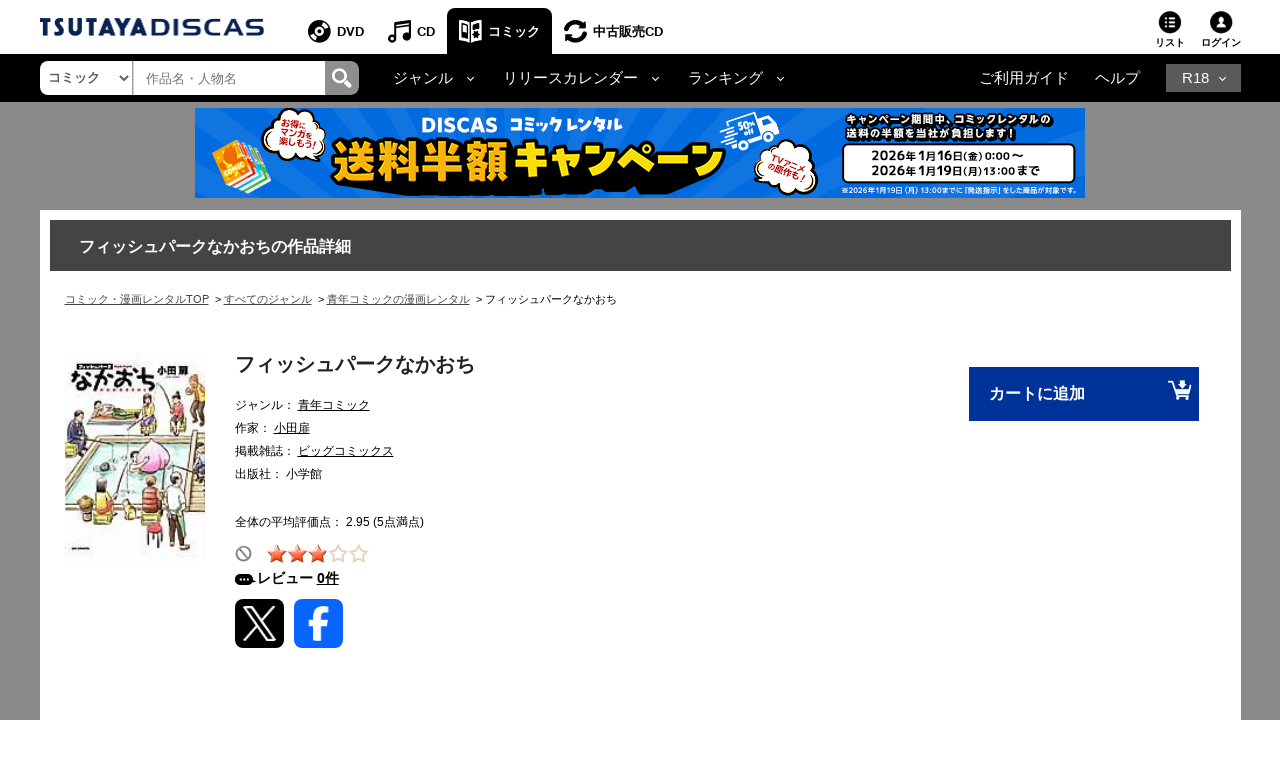

--- FILE ---
content_type: text/html;charset=Windows-31J
request_url: https://movie-tsutaya.tsite.jp/netdvd/comic/comicConf.do?cccsakuhinCD=42464793&ta16x=x2
body_size: 21074
content:


















<!DOCTYPE html PUBLIC "-//W3C//DTD XHTML 1.0 Transitional//EN" "http://www.w3.org/TR/xhtml1/DTD/xhtml1-transitional.dtd">
<html xmlns="http://www.w3.org/1999/xhtml" lang="ja" xml:lang="ja">
<head>
	<!-- webtru tag START-->
<script src="https://cmp.datasign.co/v2/db111e5a69/cmp.js" async></script>
<!-- webtru tag END-->

	







<!-- Google Tag Manager -->
<script>(function(w,d,s,l,i){w[l]=w[l]||[];w[l].push({'gtm.start':
new Date().getTime(),event:'gtm.js'});var f=d.getElementsByTagName(s)[0],
j=d.createElement(s),dl=l!='dataLayer'?'&l='+l:'';j.async=true;j.src=
'https://www.googletagmanager.com/gtm.js?id='+i+dl;f.parentNode.insertBefore(j,f);
})(window,document,'script','dataLayer','GTM-PBSGJZH');</script>
<!-- End Google Tag Manager -->

	<meta name="viewport" content="width=device-width"/>
	


<meta http-equiv="X-UA-Compatible" content="IE=edge"/>



<link rel="shortcut icon" href="/common/images/favicon.ico">
<link rel="apple-touch-icon" href="/common/images/homeicon.png">


	<meta http-equiv="pragma" content="no-cache" />
	<meta http-equiv="cache-control" content="no-cache" />
	<meta http-equiv="expires" content="0" />
	<meta http-equiv="Content-Type" content="text/html; charset=Windows-31J" />
	<meta http-equiv="Content-Style-Type" content="text/css" />
	<meta http-equiv="Content-Script-Type" content="text/javascript" />
	<meta http-equiv="Content-Language" content="ja" />
	
		
		
		<link rel="canonical" href="https://movie-tsutaya.tsite.jp/netdvd/comic/comicConf.do?id=9784091853271"/>
	
	
	
	
	
	
	
	
        <title>フィッシュパークなかおち | 宅配コミックレンタルのTSUTAYA DISCAS</title>
    
	
	<meta name="Robots" content="index,follow" />
	<meta name="copyright" content="Copyright(C)2010 TSUTAYA-DISCAS Co.,Ltd. All rights reserved." />
	<meta name="Keywords" content="コミック,まんが,漫画,宅配コミック,レンタル,ツタヤ,tsutaya,discas,つたや,ツタヤディスカス,tsutaya discas" />
	
	
	
	
	
	
		
			<meta property="og:title" content="フィッシュパークなかおち"/>
            <meta name="twitter:title" content="フィッシュパークなかおち"/>
		
		<meta property="og:type" content="comic"/>
		<meta property="og:url"
		content="https://movie-tsutaya.tsite.jp/netdvd/comic/comicConf.do?cccsakuhinCD=42464793&amp;ta16x=x2"/>
		
			
			
			<meta property="og:image" content="https://www.discas.net/img/comic_jacket/core/978/409/185/327/9784091853271_1MX.jpg"/>
            <meta name="twitter:image" content="https://www.discas.net/img/comic_jacket/core/978/409/185/327/9784091853271_1MX.jpg" />
		
		<meta property="fb:app_id" content="525148320835122"/>
		<meta property="og:site_name" content="ツタヤディスカス/TSUTAYA DISCAS - 宅配DVDレンタル"/>
		<meta property="og:locale" content="ja_JP"/>
		<meta name="twitter:card" value="summary"/>
	
	
		
		
	
	
	
	
	
	
	
	
	
	
	<meta name="Description" content="「フィッシュパークなかおち」を楽しむならTSUTAYA DISCAS。ツタヤの宅配コミック・漫画レンタルサービスです。1冊99円（税込）～レンタルOK！ご自宅までお届け、月会費無料。レンタル期間は20泊21日。" />
	
	<meta name="author" content="TSUTAYA-DISCAS Co.,Ltd." />
	
		<script src="//ajax.googleapis.com/ajax/libs/jquery/1.11.0/jquery.min.js"></script>
		<script>window.jQuery || document.write('<script src="/cosmo_common/scripts/lib/jquery-1.11.0.min.js"><\/script>')</script>
		<script src="/js/cosmo_common/scripts/ua.js"></script>
		<script src="/js/cosmo_common/scripts/common.js"></script>
		<script src="/js/common/scripts/common.js"></script>
		<script type="text/javascript" src="//img.discas.net/js/dis_common/rating_disp_control.js"></script>
	
	<link rel="alternate" media="handheld" href="http://di.tsutaya.co.jp/mobile/top.do" />
	<script type="text/javascript" src="/js/common.js"></script>

	<meta name="viewport" content="width=device-width initial-scale=1.0,maximum-scale=1.0"/>
<link rel="stylesheet" href="/css/discas/css/font-awesome-5.14.0/css/all.min.css"/>
<link rel="stylesheet" href="https://www.discas.net/netdvd/css/discas/css/bootstrap-4.5.0.min.css"/>
<link rel="stylesheet" href="https://www.discas.net/netdvd/css/discas/css/common.css?20251905"/>

<script src="https://www.discas.net/netdvd/js/discas/js/dis_library/jquery-3.5.1.slim.min.js"></script>
<script src="https://www.discas.net/netdvd/js/discas/js/dis_library/jquery-3.4.1.js"></script>
<script src="https://www.discas.net/netdvd/js/discas/js/dis_library/popper-1.16.0.min.js"></script>
<script src="https://www.discas.net/netdvd/js/discas/js/dis_library/bootstrap-4.5.0.min.js"></script>

	<link rel="stylesheet" href="https://cdnjs.cloudflare.com/ajax/libs/slick-carousel/1.9.0/slick.min.css"/>
	<link rel="stylesheet" href="https://www.discas.net/netdvd/css/discas/css/comic/header.css"/>
	<link rel="stylesheet" href="https://www.discas.net/netdvd/css/discas/css/comic/detail.css?20251009" charset="utf-8"/>
	<link rel="stylesheet" href="https://www.discas.net/netdvd/css/discas/css/comic/detail_new.css?20220315" charset="utf-8"/>
	<link rel="stylesheet" href="https://www.discas.net/netdvd/css/discas/css/social_share.css?20251009" type="text/css"/>
	<link rel="stylesheet" href="https://www.discas.net/netdvd/css/discas/css/slide/slide_product_mobile.css?20210825"/>
	<link rel="stylesheet" href="https://www.discas.net/netdvd/css/discas/css/slide/slide_product_recommend_comic.css?20250326"/>
	

	
	<!--DTM code-->
	<script src="//assets.adobedtm.com/40defd2cdf45659cd32357d7ba8e987a7d4d2e3b/satelliteLib-c114bcfc19b0893b7aa2dca01e914c7aa01598d0.js"></script>
	<!--/DTM code-->

	

	<!-- js for rating SP-->
	<script src="https://www.discas.net/netdvd/js/discas/js/mobile.js"></script>
	<script src="https://www.discas.net/netdvd/js/discas/js/jquery.rateit.min.js"></script>
	<script src="https://www.discas.net/netdvd/js/discas/js/comic/rating.js"></script>
	<script src="https://www.discas.net/netdvd/js/discas/js/mobile-rateit-new.js"></script>
	<!-- rToaster -->
		<script type="text/javascript">
		  var rt_data = {
		    user_id: "",
	    	// 閲覧情報の学習
	    	track_item_code: "0700164082",
	    	// カテゴリフィルタ
	    	recommend_category: [
				"青年コミック",
				"小学館青年",
				"未分類",
				"旧作",
				""
			]
		  };
		</script>
		<script type="text/javascript">!function(r,t,j,s){(j=r.createElement(t)).type="text/javascript",
			j.async=!0,j.charset="utf-8",j.src="//js.rtoaster.jp/RTA-274f-3a8fc2e5c4b9/rt.js",
			(s=r.getElementsByTagName(t)[0]).parentNode.insertBefore(j,s)
			}(document,"script")</script>
</head>




	
	




















    
    

    
    

    
    

    
    

    
    

    
    

    
    

    
    
    
    
    
    
    
    
    
    
    
    
    
    
    
    
    
    
    
    
    
    
    

    
    
    

    
    
        
        
        
    


    
    
    
    
    
    
    
       
    
    
    
    
    
    
    
    
    
    
      
    
    
    
    
    
    
    
    
	
	
    
	
	
	
	
    
    
    
    
    
    
    
    
    
    
    
    
    
    
    
    
    
    
    
    
    
    
    
    
    
    
    

    
    

    
    

    
    


    
    

    
    
    
    
    
    

    
    
    
    

    
    
    
    
    
    
    

    
    
    
    
    
    
    
    

    
    
    
    
    
    
    
    

        
    

    
    

    
    
    


    
    
    
    
    
    
    
    
    
    
    
    
    
    
    
    


    
    
    
    

    
    
    
    
    
    
    

    
    

    
    

    
    

    
    

    
    

    
    

    
    

    
    

    
    
    

    


<body>
	<!-- Google Tag Manager (noscript) -->
<noscript><iframe src="https://www.googletagmanager.com/ns.html?id=GTM-PBSGJZH"
height="0" width="0" style="display:none;visibility:hidden"></iframe></noscript>
<!-- End Google Tag Manager (noscript) -->
	<div class="layout-body">
		
		




 <input type="hidden" name="isUseNewDheader" value="true" />
 <input type="hidden" name="isAlliance" value="false" />
 
 
 	






















<script type="text/javascript">
	var objGA4CdTrailer = {event:'header_reusecd_reusecd'};
	var objGA4AdlTrailer = {event:'header_reusecd_reuser18'};
</script>


<link rel="stylesheet" href="https://www.discas.net/netdvd/css/reuse/style_07.css?20240904" type="text/css" />
<link rel="stylesheet" href="https://www.discas.net/netdvd/css/reuse/style_09.css" type="text/css" />


<!-- CSS for ALert sizeWishlistItems -->
<link rel="stylesheet" href="https://www.discas.net/netdvd/css/discas/css/alert_wishlist.css?20250924">

<link rel="stylesheet" charset="utf8" href="/css/discas/css/slick-1.5.9/slick-theme.min.css" type="text/css">
<link rel="stylesheet" charset="utf8" href="/css/discas/css/slick-1.5.9/slick.min.css" type="text/css">

<link rel="apple-touch-icon-precomposed" href="https://www.discas.net/apple-touch-icon-precomposed.png"/>

<!-- Css for header new -->
<link rel="stylesheet" href="https://www.discas.net/netdvd/css/discas/css/top/header_new.css?20251119" type="text/css">
<noscript>
	<div class="c_noscript">
		<div class="c_inner">このサイトはjavascriptを使用しています。javascriptをOnにしてサイトをご覧いただくようにお願いいたします。</div>
	</div>
</noscript>
<header class="td-header normal">
	<section id="headerNavbar1" data-navid="tsutaya" data-siteid="movie" data-internal="1" data-hide-adult="1" data-collapsed="0" class="dropdown dropdown-hover-mobile header-user_tnav wrsp-wrap">
		<!-- Remove servicer menu in header top left SP view -->
	</section>
	
		<div class="td-header_inner_wrapper">
			<div class="td-header_inner">
				
					<!-- Logo-->
					
						
							<p class="logo">
								<a href="https://movie-tsutaya.tsite.jp/netdvd/dvd/top.do"><img src="/images/discas/header-footer/logo-discas.png" alt="TSUTAYA DISCAS ロゴ"></a>
							</p>
						
					
				
				<!-- Bootstrap Collapse - PC-->
					
						













	<nav class="td-header_nav">
		<ul>
			<li class="--dvd">
				<a href="https://movie-tsutaya.tsite.jp/netdvd/dvd/top.do" title="DVD・ブルーレイ">DVD</a>
			</li>
			<li class="--cd">
				<a href="https://movie-tsutaya.tsite.jp/netdvd/cd/top.do" title="CD">CD</a>
			</li>
			<li class="--comic --current
">
				<a href="https://movie-tsutaya.tsite.jp/netdvd/topComic.do" class="header-menu-item" title="コミック">コミック</a>
			</li>        
			<li class="--reuse">
				<a href="https://movie-tsutaya.tsite.jp/netdvd/reuseCd/topCd.do" title="中古販売CD" onclick="executeEventOnlyGATag(objGA4CdTrailer)">中古販売CD</a>
			</li>
			<!-- Make the same logic show R18 icon from PC view to SP view --> 
			
				<li class="--other">
					<a href="http://movie.tsutaya-adult.com/netdvd/adl/top.do" title="R18">R18</a>
				</li>
			
		</ul>
	</nav>


					
				<div class="td-header_helper">
					<ul>
						
							<li class="--list">
							
								
									<a href="https://movie-tsutaya.tsite.jp/netdvd/comic/rentalCart.do">リスト<i id="alertWishlistIcon" class="fa fa-exclamation" style="color:red; display:none;" aria-hidden="true"></i></a>
								
							
							</li>
						
					
						
						<li class="--login">
							
















	
			<div class="td-header_helper_login">
				<a class="js-toggle">ログイン</a>
				<div class="td-header_helper_inner --login js-toggle-box">
					<form name="GoodsTopForm" method="post" action="https://www.discas.net/netdvd/smtN.do?pT=0&sc_int=movie_cmc_header_login&amp;pT=0" style="margin-bottom: 0px;" id="topLoginLink">
						<input type="hidden"  name="headerLogin" value="1" />
						<input type="hidden"  name="prevLoginUrl" value="/comic/comicConf.do" />
						<input type="hidden"  name="prevLoginParam" value="cccsakuhinCD=42464793&amp;ta16x=x2" />
					</form>
					<ul class="td-header_helper_login-btn">
						<li class="--regist">
							
								<a href="https://www.discas.net/netdvd/entrance/campaign257.html">会員登録</a>
							
						</li>
						<li class="--login"><a href="javascript:void(0);" onclick="document.getElementById('topLoginLink').submit();">ログイン</a></li>
					</ul>
					
<link rel="stylesheet" href="https://www.discas.net/netdvd/css/discas/css/app_download/app_download.css"/>

				</div>
			</div>
	

						</li>
					</ul>
				</div>
			</div>
		</div>
		<!-- Comment user popup default -->
	
	<div class="td-header_bottom_wrapper">
		<div class="td-header_bottom">
			
				
					
						

















<script>
	// Get element (using querySelector to get both IDs)
	function getSearchBoxElement() {
		return document.getElementById('search-box') || document.getElementById('search-box-sp');
	}
	
	// Function to change ID based on screen size
	function updateSearchBoxId() {
		 const ele = getSearchBoxElement();
		 
		 if (!ele) {
			return; // Check if element exists
		 }
		 
		 if (window.innerWidth >= 992) {
			// PC View: change to id="search-box"
			if (ele.id !== 'search-box') {
				ele.id = 'search-box';
			}
		 } else {
			// SP View: change to id="search-box-sp"
			if (ele.id !== 'search-box-sp') {
				ele.id = 'search-box-sp';
			}
		 }
	}
	
	// Wait for DOM to be fully loaded before running
	if (document.readyState === 'loading') {
		document.addEventListener('DOMContentLoaded', updateSearchBoxId);
	} else {
		// DOM already loaded
		updateSearchBoxId();
	}
	
	// Run when window is resized
	window.addEventListener('resize', updateSearchBoxId);
</script>
<div class="td-header_search">
	<select id="dropdown-types" class="form-control float-left">
		
			<option value="goodsdvd" >DVD</option>
			<option value="goodscd" >CD</option>
			<option value="goodscmc" selected
>コミック</option>
			<option value="goodsreusecd" >中古販売CD</option>
		
	</select>
	<div class="td-header_search_box">
		<input type="text" class="form-control my-0 py-1" value="" name="k" id="search-box" onkeydown="if(event.keyCode == 13){searchKeyWordDo();}" placeholder="作品名・人物名">
		<div class="input-group-append">
			<a style="text-decoration: none; cursor: pointer;" class="link-search-header" onclick="searchKeyWordDo();">
				<span class="icon_search"><img src="/images/discas/header-footer/icon-search.png" alt="検索"/></span>
			</a>
		</div>
	</div>
</div>

					
					













<script type="text/javascript">
	var objGA4Trailer = {event:'header_reusecd_reuser18'};
</script>
<div class="td-header_bottom_nav">
	<!-- Collapse -->
		<ul>
			
			 

			
			 

			
			 

			
			 

			
			 


			
			
				<li class="nav-item dropdown">
					<a id="navbarDropdownMenuLinkGenreComic" href="#" role="button" data-toggle="dropdown" aria-haspopup="true" aria-expanded="false" data-target='{"classDropdownMenu":"dropdown-toggle-1","classMenu":"dropdown-menu-1"}' class="js-toggle">ジャンル</a>
					<div aria-labelledby="navbarDropdownMenuLinkGenreComic" class="td-header_dropdown --genre js-toggle-box">
 					<button class="td-header_close js-toggle-close"><img src="/images/discas/images/common/btn-close.png" alt="Image"></button>
						<div class="td-header_dropdown_column">
							<ul>
								<li><a href="https://movie-tsutaya.tsite.jp/netdvd/comic/searchComic.do?g=01%2B%25E3%2582%25AD%25E3%2583%2583%25E3%2582%25BA%25E3%2582%25B3%25E3%2583%259F%25E3%2583%2583%25E3%2582%25AF">キッズコミック</a></li>
								<li><a href="https://movie-tsutaya.tsite.jp/netdvd/comic/searchComic.do?g=11%2B%25E5%25B0%2591%25E5%25A5%25B3%25E3%2582%25B3%25E3%2583%259F%25E3%2583%2583%25E3%2582%25AF" title="少女コミック">少女コミック</a></li>
								<li>
									<a href="https://movie-tsutaya.tsite.jp/netdvd/comic/searchComic.do?g=15%2B%25E3%2583%25AC%25E3%2583%2587%25E3%2582%25A3%25E3%2583%25BC%25E3%2582%25B9%25E3%2582%25B3%25E3%2583%259F%25E3%2583%2583%25E3%2582%25AF" title="レディースコミック">レディースコミック</a>
								</li>
								<li>
									<a href="https://movie-tsutaya.tsite.jp/netdvd/comic/searchComic.do?g=17%2B%25E3%2583%259C%25E3%2583%25BC%25E3%2582%25A4%25E3%2582%25BA%25E3%2583%25A9%25E3%2583%2596%25E3%2582%25B3%25E3%2583%259F%25E3%2583%2583%25E3%2582%25AF" title="ボーイズラブコミック">ボーイズラブコミック</a>
								</li>
								<li>
									<a href="https://movie-tsutaya.tsite.jp/netdvd/comic/searchComic.do?g=21%2B%25E5%25B0%2591%25E5%25B9%25B4%25E3%2582%25B3%25E3%2583%259F%25E3%2583%2583%25E3%2582%25AF" title="少年コミック">少年コミック</a>
								</li>
								<li>
									<a href="https://movie-tsutaya.tsite.jp/netdvd/comic/searchComic.do?g=25%2B%25E9%259D%2592%25E5%25B9%25B4%25E3%2582%25B3%25E3%2583%259F%25E3%2583%2583%25E3%2582%25AF" title="青年コミック">青年コミック</a>
								</li>
								<li>
									<a href="https://movie-tsutaya.tsite.jp/netdvd/comic/searchComic.do?g=35%2B%25E3%2582%25B5%25E3%2583%2596%25E3%2582%25AB%25E3%2583%25AB%25E3%2582%25B3%25E3%2583%259F%25E3%2583%2583%25E3%2582%25AF" title="サブカルコミック">サブカルコミック</a>
								</li>
								<li>
									<a href="https://movie-tsutaya.tsite.jp/netdvd/comic/searchComic.do?g=42%2B%25E3%2582%25B3%25E3%2583%259F%25E3%2583%2583%25E3%2582%25AF%25E3%2582%25A8%25E3%2583%2583%25E3%2582%25BB%25E3%2582%25A4" title="コミックエッセイ">コミックエッセイ</a>
								</li>
								<li>
									<a href="https://movie-tsutaya.tsite.jp/netdvd/comic/searchComic.do?g=44%2B%25E3%2582%25AF%25E3%2583%25A9%25E3%2582%25B7%25E3%2583%2583%25E3%2582%25AF%25E3%2582%25B3%25E3%2583%259F%25E3%2583%2583%25E3%2582%25AF" title="クラシックコミック">クラシックコミック</a>
								</li>
								<li>
									<a href="https://movie-tsutaya.tsite.jp/netdvd/comic/searchComic.do?g=99%2B%25E3%2581%259D%25E3%2581%25AE%25E4%25BB%2596" title="その他">その他</a>
								</li>
							</ul>
							<ul>
								<li>
									<a href="https://movie-tsutaya.tsite.jp/netdvd/comic/searchComic.do?g=81%2B%25E7%2595%25B0%25E4%25B8%2596%25E7%2595%258C%25EF%25BC%2588%25E7%2594%25B7%25E6%2580%25A7%25EF%25BC%2589" title="異世界（男性）">異世界（男性）</a>
								</li>
								<li>
									<a href="https://movie-tsutaya.tsite.jp/netdvd/comic/searchComic.do?g=83%2B%25E7%2595%25B0%25E4%25B8%2596%25E7%2595%258C%25EF%25BC%2588%25E5%25A5%25B3%25E6%2580%25A7%25EF%25BC%2589" title="異世界（女性）">異世界（女性）</a>
								</li>
								<li>
									<a href="https://movie-tsutaya.tsite.jp/netdvd/comic/searchComic.do?g=55%2B%25E5%259B%259B%25E3%2582%25B3%25E3%2583%259E%25E3%2582%25B3%25E3%2583%259F%25E3%2583%2583%25E3%2582%25AF" title="四コマコミック">四コマコミック</a>
								</li>
								<li>
									<a href="https://movie-tsutaya.tsite.jp/netdvd/comic/searchComic.do?g=65%2B%25E3%2582%25B2%25E3%2583%25BC%25E3%2583%25A0%25E3%2582%25B3%25E3%2583%259F%25E3%2583%2583%25E3%2582%25AF" title="ゲームコミック">ゲームコミック</a>
								</li>
								<li>
									<a href="https://movie-tsutaya.tsite.jp/netdvd/comic/searchComic.do?g=71%2B%25E6%2584%259B%25E8%2594%25B5%25E7%2589%2588%25E3%2583%25BB%25E5%25AE%258C%25E5%2585%25A8%25E7%2589%2588" title="愛蔵版・完全版">愛蔵版・完全版</a>
								</li>
								<li><a href="https://movie-tsutaya.tsite.jp/netdvd/comic/searchComic.do?g=75%2B%25E3%2582%25A4%25E3%2583%25A9%25E3%2582%25B9%25E3%2583%2588%25E9%259B%2586%25E3%2583%25BB%25E7%2594%25BB%25E9%259B%2586" title="イラスト集・画集">イラスト集・画集</a></li>
								<li><a href="https://movie-tsutaya.tsite.jp/netdvd/comic/searchComic.do?g=80%2B%25E3%2582%25A2%25E3%2583%258B%25E3%2583%25A1%25E9%2596%25A2%25E9%2580%25A3" title="アニメ関連">アニメ関連</a></li>
								<li><a href="https://movie-tsutaya.tsite.jp/netdvd/comic/searchComic.do?g=85%2B%25E3%2582%25B3%25E3%2583%259F%25E3%2583%2583%25E3%2582%25AF%25E6%2596%2587%25E5%25BA%25AB" title="コミック文庫">コミック文庫</a></li>
								<li><a href="https://movie-tsutaya.tsite.jp/netdvd/comic/searchComic.do?g=91%2B%25E5%25BB%2589%25E4%25BE%25A1%25E7%2589%2588" title="廉価版">廉価版</a></li>
							</ul>
 						</div>
					</div>
				</li>
				<li class="nav-item dropdown">
					<a id="navbarDropdownMenuLinkRelease" href="#" role="button" data-toggle="dropdown" aria-haspopup="true" aria-expanded="false" data-target='{"classDropdownMenu":"dropdown-toggle-2","classMenu":"dropdown-menu-2"}' class="js-toggle"">リリースカレンダー</a>
					<div aria-labelledby="navbarDropdownMenuLinkRelease" class="td-header_dropdown js-toggle-box">
 					<button class="td-header_close js-toggle-close"><img src="/images/discas/images/common/btn-close.png" alt="Image"></button>
						<ul>
							












	
<li><a href="https://www.discas.net/components/comic-rental/releaseCalendar2511.html?sc_int=movie_cmc_header_calendar_area_top" title="2025&#24180;11&#26376;&#12522;&#12522;&#12540;&#12473;&#12459;&#12524;&#12531;&#12480;&#12540;">2025&#24180;11&#26376;&#12522;&#12522;&#12540;&#12473;&#12459;&#12524;&#12531;&#12480;&#12540;</a></li><li><a href="https://www.discas.net/components/comic-rental/releaseCalendar2512.html?sc_int=movie_cmc_header_calendar_area_middle" title="2025&#24180;12&#26376;&#12522;&#12522;&#12540;&#12473;&#12459;&#12524;&#12531;&#12480;&#12540;">2025&#24180;12&#26376;&#12522;&#12522;&#12540;&#12473;&#12459;&#12524;&#12531;&#12480;&#12540;</a></li><li><a href="https://www.discas.net/components/comic-rental/releaseCalendar2601.html" title="2026&#24180;1&#26376;&#12522;&#12522;&#12540;&#12473;&#12459;&#12524;&#12531;&#12480;&#12540;">2026&#24180;1&#26376;&#12522;&#12522;&#12540;&#12473;&#12459;&#12524;&#12531;&#12480;&#12540;</a></li>
 						</ul>
					</div>
				</li>
				<li class="nav-item dropdown">
					<a id="navbarDropdownMenuLinkRanking" href="#" role="button" data-toggle="dropdown" aria-haspopup="true" aria-expanded="false" data-target='{"classDropdownMenu":"dropdown-toggle-3","classMenu":"dropdown-menu-3"}' class="js-toggle"">ランキング</a>
					<div aria-labelledby="navbarDropdownMenuLinkRanking" class="td-header_dropdown js-toggle-box ">
 					<button class="td-header_close js-toggle-close"><img src="/images/discas/images/common/btn-close.png" alt="Image"></button>
						<ul>
							<li><a href="https://movie-tsutaya.tsite.jp/netdvd/comic/comicRanking.do?page=1&rankID=1" title="">週間総合ランキング</a></li>
							<li><a href="https://movie-tsutaya.tsite.jp/netdvd/comic/comicRanking.do?page=1&rankID=2" title="">月間総合ランキング</a></li>
							<li><a href="https://movie-tsutaya.tsite.jp/netdvd/comic/comicRanking.do?page=1&rankID=3&genreID=21" title="">ジャンル別ランキング</a></li>
						</ul>
					</div>
				</li>
			 

			
			 

			
			
		</ul>
</div>
<div class="td-header_bottom_helper nav-link">		
		<ul>
			<li class="guide">
				
					
						<a href="https://www.discas.net/netdvd/dcp/guide/top.html?pT=0">ご利用ガイド</a>
					
				
			</li>
			<li class="help">
				<a href="https://ssl.help.tsite.jp/?site_domain=qa-discas">ヘルプ</a>
			</li>
			
			
				<li class="--other">
					<a id="navbarDropdownMenuLinkR18" class="js-toggle" href="#" role="button" data-toggle="dropdown" aria-haspopup="true" aria-expanded="false" data-target='{"classDropdownMenu":"dropdown-toggle-r18","classMenu":"dropdown-menu-r18"}'>R18</a>
					<div aria-labelledby="navbarDropdownMenuLinkR18" class="td-header_dropdown --r18 js-toggle-box">
					<button class="td-header_close js-toggle-close"><img src="/images/discas/images/common/btn-close.png" alt="Image"></button>
					<ul>
						<li>
							
								<a href="https://movie.tsutaya-adult.com/netdvd/adl/top.do" title="R18 宅配レンタル">R18 宅配レンタル</a>
							
						</li>
						<li>
							
								<a href="https://a.discastv.jp/">R18 動画配信</a>
							
						</li>
						<li>
							<a href="https://movie.tsutaya-adult.com/netdvd/reuseAdl/topAdl.do" title="R18 中古販売" onclick="executeEventOnlyGATag(objGA4Trailer)">R18 中古販売</a>
						</li>
						<li>
							
								<a class="head_search-menu_content-btn" href="https://www.discas.net/components/entrance/adult_planlist/?sc_int=adult_header_nav_plan&pT=1">
									<img src="https://movie-tsutaya.tsite.jp/images/discas/images/common/logo_adult_new_ttv.svg?20251120" alt="TSUTAYA R18"><span>新規登録はこちら</span>
								</a>
							
						</li>
					</ul>
					</div>
				</li>
			
		</ul>
</div>

				
			
		</div>
		
			<script type="text/javascript">
				$(document).ready(function() {
					$(".layout-body .banner-mobile img").click(function() {
						executeBannerGATag(this.getAttribute("alt") || "");
					});
				});
			</script>
			<div class="banner-mobile">
				
























































    
    
    












	
	
	
	
	
	
	
	
	
	
	
	
	
	

	
	
	
	
	
	
	
	
	
	
    
        
    
	
	
	
	

	
	
	
	

	
	
	
	
	











	

	
	
	
	

	
		
		
		
		
		
		
		
		
		
		
			
		

		
			
		

		
		
		
		
										
		
			
				<a href="https://www.discas.net/netdvd/redirectAdv.do?id=10892&adPlace=obi.cmc.guest&amp;pT=0" target="_self"><!-- PC用 -->
<a href="https://movie-tsutaya.tsite.jp/components/dcp/feature/comic_winter/?sc_int=movie_comic_top_banner_comic_winter">
<img src="//img.discas.net/library/dis/img/bnr1894/890_90.png" alt="TSUTAYA DISCAS  冬アニメ 映像化特集">
</a>
<!-- /PC用 --><br /></a>
			
			

		
	
	
	
	
	











			</div>
		
	</div>
	<!-- [154013] Alert -->
	<div id="alertHeaderWishlistPopup" style="display: none;" class="add-control">
		<div class="action-close">
			<label class="l-closeBtn" onclick="closeAlert();">×</label>
			<div class="l-alartArea">
				<div class="l-alartContents">
					
					<div class="el-text">
						<p>定額リストに2作品以上の登録がないと発送されません。<br class="dp_sp">借りたい作品をリストに追加しましょう。</p>
					</div>
					
				</div>
			</div><!--/l-alartArea-->
		</div>
	</div>
	
	<!--保有クーポンアラート-->
	

	<script type="text/javascript">
	$(document).ready(function(){
		var alertBlockHeader = document.getElementById('alertHeaderWishlistPopup');
		var alertBlockBodyWishlist = document.getElementById('alertBodyWishPopup');
		var alertIcon = document.getElementById('alertWishlistIcon');
		
		
		openCouponAlert();
	});
	</script>

	<script type="text/javascript">
		var contextPathVar = '/netdvd';
		var comicUrlVar = 'http://movie-tsutaya.tsite.jp/netdvd/comic/searchComic.do?k=';
		var serverNameVar = 'www.discas.net';
	</script>
	<script src="https://www.discas.net/netdvd/js/discas/js/dis_common/header_common.js?20251104"></script>
	
	<script type="text/javascript" src="//img.discas.net/js/tags/aa_tag/aa_addListEvent.js?20220214"></script>
</header>


	<script type="text/javascript">
		$(document).ready(function() {
			$(".layout-body .banner-detail img").click(function() {
				executeBannerGATag(this.getAttribute("alt") || "");
			});
		});
	</script>
	<div class="banner-detail">
		<div class="container text-center container-banner">
			
























































    
    
    












	
	
	
	
	
	
	
	
	
	
	
	
	
	

	
	
	
	
	
	
	
	
	
	
    
        
    
	
	
	
	

	
	
	
	

	
	
	
	
	











	

	
	
	
	

	
		
		
		
		
		
		
		
		
		
		
			
		

		
			
		

		
		
		
		
										
		
			
				<a href="https://www.discas.net/netdvd/redirectAdv.do?id=11196&adPlace=obi.cmc.guest&amp;pT=0" target="_self"><!-- PC用 -->
<a href="https://movie-tsutaya.tsite.jp/components/dcp/feature/comic_half_shipping/?sc_int=movie_dis_obi_comic_half_shipping">
<img src="//img.discas.net/library/dis/img/bnr1897/890_90.png" alt="TSUTAYA DISCAS コミックレンタル送料半額キャンペーン">
</a>
<!-- /PC用 --><br /></a>
			
			

		
	
	
	
	
	











		</div>
	</div>


	<div style="clear: both" class="clearBoth"></div>

<input type="hidden" name="at" value="20260118192846000" />
<form name="AjaxGoodsInfoParam" style="display:none">
	<input type="hidden" name="shopCode" value="0101" />
	<input type="hidden" name="contextPath" value="/netdvd" />
	<input type="hidden" name="imgRoot" value="/library/dis/img" />
	<input type="hidden" name="authStatus" value="0" />
	<input type="hidden" name="popupEnable" value="1" />
	<input type="hidden" name="popupEnableCookie" value="1" />
	<input type="hidden" name="waitTime1" value="1000" />
	<input type="hidden" name="waitTime2" value="1000" />
</form>

<input type="hidden" name="loginToken" id="loginToken" value="">
<input type="hidden" name="tsutayaPremimum" id="tsutayaPremimum" value="">



<script src="https://www.discas.net/netdvd/js/discas/js/main.js"></script>
<script src="https://www.discas.net/netdvd/js/discas/js/mod_discas_tpl.js?20220909"></script>
<script src="https://www.discas.net/netdvd/js/discas/js/mod_discas_tpl_sp_add2.js?20221125"></script>
<script charset="utf-8" src="https://www.discas.net/netdvd/js/discas/js/hammer.min.js"></script>
<script src="https://www.discas.net/netdvd/js/discas/js/sp.js?20250404" charset="utf-8"></script>
<script src="https://www.discas.net/netdvd/js/discas/js/header_nav2.js"></script>
<script type="text/javascript" src="https://www.discas.net/netdvd/js/discas/js/menu.js?20250404" charset="utf-8"></script>


	<script type="text/javascript" src="https://www.discas.net/netdvd/js/discas/js/dvd_top_page.js" charset="utf-8"></script>
	<script type="text/javascript">$('.header-list').attr('title', 'リストを表示する');</script>


<script language="javascript" type="text/javascript" src="//img.discas.net/js/dis_library/dojo.js"></script>
<script language="javascript" type="text/javascript" src="//img.discas.net/js/dis_library/dojo/io/script.js"></script>
<script type="text/javascript" src="https://www.discas.net/netdvd/js/discas/js/dis_common/executeGA4.js?20241021" charset="utf-8"></script>
<script src="https://www.discas.net/netdvd/js/discas/js/popover_login.js?20240430"></script>
<script src="https://www.discas.net/netdvd/js/discas/js/top/header_new.js?20251117_1" defer></script>


		<div style="clear: both" class="clearBoth"></div>
		<div id="comic_detail">
			<section id="container-comic-detail">
				<div class="main-container">
					<!-- body -->
					
















<script type="text/javascript">
	function checkForm()
	{
		return ProhibitClick2();
	}
	

</script>




















    
    
    

























<input type="hidden" name="error" value="">






<p class="comic-detail-the-first-title">フィッシュパークなかおちの作品詳細</p>



























			
			
			
			
				
					
					
					
				
			

<style type="text/css">
.cosmo_comic-breadcum {
	word-break: break-all;
	overflow: auto;
	color: #000;
	margin: 0;
	padding: 0;
	list-style: none;
	font-size: 11px;
	margin-top: 20px;
	line-height: 1.5;
	margin-left: 15px;
}
.cosmo_comic-breadcum::-webkit-scrollbar {
  display: none;
}

.cosmo_comic-breadcum li {
	display: inline;
	margin-right: 3px;
}

.cosmo_comic-breadcum li a {
	color: #444;
	text-decoration: underline;
}

ol.cosmo_comic-breadcum li:before {
	content: " > ";
}

ol.cosmo_comic-breadcum li.home:before {
	content: "";
}


	.cosmo_comic-breadcum {
		margin-bottom: 15px;
	}

</style>

<ol class="cosmo_comic-breadcum cosmo_comic-breadcum-sp">
	
			<li class="home">
				
					<a href="https://movie-tsutaya.tsite.jp/netdvd/topComic.do" >コミック・漫画レンタルTOP</a>
				
			</li>
		
			<li class="">
				
					<a href="https://movie-tsutaya.tsite.jp/netdvd/comic/searchComic.do" >すべてのジャンル</a>
				
			</li>
		
			<li class="">
				
					<a href="https://movie-tsutaya.tsite.jp/netdvd/comic/searchComic.do?g=25%2B%25E9%259D%2592%25E5%25B9%25B4%25E3%2582%25B3%25E3%2583%259F%25E3%2583%2583%25E3%2582%25AF" >青年コミックの漫画レンタル</a>
				
			</li>
		
			<li class="">
				
					フィッシュパークなかおち 
				
			</li>
		
<!-- /cosmo_comic-breadcum --></ol>





<div id="product-item">
	
	

	<h1 class="title">フィッシュパークなかおち</h1>
	<div class="row product-content">
		<div class="col-xs-12 col-sm-12 col-md-12 col-lg-9 left-content">
			<div class="img-product">
			
				
				
				
				
				
				

				<img src="//img.discas.net/img/comic_jacket/core/978/409/185/327/9784091853271_1L.jpg" alt="フィッシュパークなかおち">
			
			</div>
			<div class="information item-body">
				<h1 class="comic-detail-title">フィッシュパークなかおち</h1>
				

				<div class="icon-new">
					
						
					
				</div>
				<div class="detail-text">
					
					
					
					
					
					
					
					
					

					
					<div class="sub-detail-text">
						<h2 class="comic-detail-detail-information">ジャンル：</h2>
						<p class="comic-detail-info">
							
								
								
								<a href="https://movie-tsutaya.tsite.jp/netdvd/comic/searchComic.do?l=&pl=&t=1&af=&g=25%2B%25E9%259D%2592%25E5%25B9%25B4%25E3%2582%25B3%25E3%2583%259F%25E3%2583%2583%25E3%2582%25AF" class="change-color">
									青年コミック
								</a>
							
						</p>
					</div>
					

					
					<div class="sub-detail-text">
						<h2 class="comic-detail-detail-information">作家：</h2>
						<p class="comic-detail-info">
							
								
								
									
									
									
									
										<a href="https://movie-tsutaya.tsite.jp/netdvd/comic/searchComic.do?l=&pl=&t=1&af=&a=%25E5%25B0%258F%25E7%2594%25B0%25E6%2589%2589">小田扉</a>
								
								
							
						</p>
					</div>
					

					
					<div class="sub-detail-text">
						<h2 class="comic-detail-detail-information">掲載雑誌：</h2>
						<p class="comic-detail-info">
							
								
								
								<a href="https://movie-tsutaya.tsite.jp/netdvd/comic/searchComic.do?l=&pl=&t=1&af=&p=61&g=25%2B%25E9%259D%2592%25E5%25B9%25B4%25E3%2582%25B3%25E3%2583%259F%25E3%2583%2583%25E3%2582%25AF&sn=%25E3%2583%2593%25E3%2583%2583%25E3%2582%25B0%25E3%2582%25B3%25E3%2583%259F%25E3%2583%2583%25E3%2582%25AF%25E3%2582%25B9">
									ビッグコミックス
								</a>
							
						</p>
					</div>
					

					
					<div class="sub-detail-text">
						<h2 class="comic-detail-detail-information">出版社：</h2>
						<p class="comic-detail-info">
							
								小学館
							
						</p>
					</div>
					

					<div class="rating">
						
						
						
						
						
						
						
						
						
						



















    <script language="javascript" type="text/javascript" src="https://www.discas.net/netdvd/js/dis_library/dojo.js"></script>
    <script language="javascript" type="text/javascript" src="https://www.discas.net/netdvd/js/dis_library/dojo/io/script.js"></script>
    
    
    
        
    
    
    <input type="hidden" name="at" value="20260118192846000" />



	
	
		
		
		
		
		
			

			
				<p id="rating-summary">
					<span class="p-text-web">全体の平均評価点：&nbsp;<script type="text/javascript">writeTag(createRatingAvgTag('img0700164082_avg','295'));</script> </span>(5点満点)			
				</p>
				<!--もともと<p>があった場所を<div～>に変更しました-->
				<div style="display:inline-block;vertical-align:middle;">
					
					
					
					
					
						
					
					
					
						
						
						
							
						
						
						
						
						
							
						
						
						
							
							
								<script type="text/javascript">
									
									writeTag(createInterestTag_cosmo(
										'interest0700164082_01',
										'0700164082',
										'0',
										'true',
										'/library/dis/img/ic_forbid_off.png',
										'/library/dis/img/ic_forbid_on.png',
										'/netdvd/smtN.do?comic=1&pT=2',
										'/netdvd/webapi/rating/registRating'
									));
									
								</script>
							
							<span class="c_rating_l-img">
								<noscript>
									<img src='//img.discas.net/library/dis/img/ic_evaluation_type_b25.png' />
								</noscript>
								<script>
									
										$(document).ready(function(){
											createRatingTagMb('/library/dis/img/ic_evaluation_type_b25.png', 'img0700164082_0', '0700164082', '', '/netdvd/smtN.do?comic=1&pT=2', '/netdvd/webapi/rating/registRating');
										});	
										imgTag('/library/dis/img/ic_evaluation_type_b25.png', 'img0700164082_0', '0700164082', '', '/netdvd/smtN.do?comic=1&pT=2', '/netdvd/webapi/rating/registRating');
									
								</script>
							</span>
						<!--<script type="text/javascript">writeTag(createRatingAvgTag('img0700164082_avg','295'));</script>点-->
						
						
						
					
					
				</div><!--もともと</p>があった場所-->
				
			
			
		
	


					</div>
					<p class="text-review"><span class="icon-review"> </span><span>レビュー </span><a href="#comic-review">0件</a></p>
                    <div id="social-share-pc" class="social-share-container">
                        <a id="x-share-pc" href="https://twitter.com/intent/tweet?url=https://movie-tsutaya.tsite.jp/netdvd/comic/comicConf.do?cccsakuhinCD=42464793" target="_blank" class="social-share-btn x-share-btn">
                            <img src="/images/discas/images/logo_sns_x.png" alt="X" class="social-share-icon x-icon">
                        </a>
                        <a id="facebook-share-pc" href="https://www.facebook.com/sharer/sharer.php?u=https://movie-tsutaya.tsite.jp/netdvd/comic/comicConf.do?cccsakuhinCD=42464793" target="_blank" class="social-share-btn facebook-share-btn">
                            <img src="/images/discas/images/logo_sns_facebook.png" alt="Facebook" class="social-share-icon facebook-icon">
                        </a>
                    </div>
				</div>
				<div class="detail-text-mb">
					

					
					<div class="sub-detai-text-mb">
						<h2 class="comic-detail-detail-information-mb">作家名：</h2>
						<p class="comic-detail-info-mb">
							
								
								
									
									
									
									
										小田扉
									
								
							
						</p>
					</div>
					

					<div>
						
						
						
						
						
						
						
						
						






















	
	
		
		
			

			
				<!--もともと<p>があった場所を<div～>に変更しました-->
				
					
					
			
					
					
						
					
					
					
						
						
						
						
						
						
						
						
		
						
						
						
						<script type="text/javascript" src="https://www.discas.net/netdvd/js/discas/js/jquery.rateit.min.js"></script>
						<div id="rating-content" class="rating">
				            <div class="rateit" data-rateit-value="2" data-rateit-readonly="true"></div>
				            <a class="rateit-login" href="#" style="display:none;">評価を行う</a>
				            <a class="rateit-popup" href="#rate-window" data-window="modal" style="display:block;">評価を行う</a>
				        </div>
				        <p id="rating-summary">
						<span class="p-text-mobile">全体の平均評価点：&nbsp;<script type="text/javascript">writeTag(createRatingAvgTag('img0700164082_avg','295'));</script></span>
						</p>

                        <div id="social-share-mobile" class="social-share-container mobile">
                            <a id="x-share-mobile" href="https://twitter.com/intent/tweet?url=https://movie-tsutaya.tsite.jp/netdvd/comic/comicConf.do?cccsakuhinCD=42464793" target="_blank" class="social-share-btn x-share-btn mobile">
                                <img src="/images/discas/images/logo_sns_x.png" alt="X" class="social-share-icon x-icon mobile">
                            </a>
                            <a id="facebook-share-mobile" href="https://www.facebook.com/sharer/sharer.php?u=https://movie-tsutaya.tsite.jp/netdvd/comic/comicConf.do?cccsakuhinCD=42464793" target="_blank" class="social-share-btn facebook-share-btn mobile">
                                <img src="/images/discas/images/logo_sns_facebook.png" alt="Facebook" class="social-share-icon facebook-icon mobile">
                            </a>
                        </div>
					
						<div class="fader"></div>
						<div id="rate-window" class="popup">
						    <input type="hidden" name="at" value="1"/>
						    <div class="popup_holder">
						        <div class="sub-title bg-black">
						            <div class="inner">
						                <h2>評価を行う</h2>
						            </div>
						        </div>
						        <div class="a-center">
						            <div class="rateit large" data-rateit-value="2.5" data-rateit-starwidth="41" data-rateit-starheight="41"></div>
						        </div>
						        <ul class="buttons_list_rounded">
						            <li><a class="rateit-confirm" href="#">確定</a></li>
						        </ul>
						        <a class="popup_close" href="#">戻る</a>
						    </div>
						</div>

				<script type="text/javascript">
					$(document).ready(function(){
						// only create first tag
						
							
							
								createRatingTagMb('/library/dis/img/ic_evaluation_type_b25.png', 'img0700164082_0', '0700164082', '0', '/netdvd/smtN.do', '/netdvd/webapi/rating/registRating')
								createRatingAvgTagMb('img0700164082_avg', '295')
							
						
						
						
					});
				</script>
					
					
			
			
		
	

						
						
					</div>

					<div id="season-popup" class="popup popup-product-details">
						<div class="popup_holder">
							<div class="top-popup-holder">
								<p class="comic-detail-multiple-screen-title">マルチスクリーン対応</p>
								<a class="popup_close" href="#">戻る</a>
							</div>
							<p>動画配信対応のTV／レコーダー、スマートフォン、PCに同じIDでログインいただければ、1度の商品購入で、レンタル中の商品なら、全ての端末で視聴ができます。</p>
						</div>
					</div>
				</div>
			</div>
		</div>
		<div class="col-xs-12 col-sm-12 col-md-12 col-lg-3 right-content">
			<div class="btn-buy-container">
				
				
				
					<div class="rent-text"> <b>この商品を都度課金で借りる</b></div>
					
					
					
						
					
					
					
						
					
					
					
						
					
					
					<script type="text/javascript">
						var obj0700164082 = {event:'cart', category:'COMIC',genre_large:'青年コミック', genre_mid:'小学館青年', genre_min:'未分類', titleid:'0700164082'};
					</script>
					
					<div class="btn-buy" onclick="callChildAction(this, '.add-detail-btn');">
						<form name="ComicConfForm" method="post" action="https://movie-tsutaya.tsite.jp/netdvd/comic/comicRentalCart.do?cartflg=1&id=9784091853271&amp;pT=0" class="text-btn" onsubmit="return checkForm()" id="addOne">
							<a class="add-detail-btn" href="#" OnClick="executeRentalBtnGATag(obj0700164082);excuteRtoasterComic('0700164082','/detail_add_cart_web_comic');document.forms['addOne'].submit();_sc.addComicRentalCart(';dcj:9784091853271');return false;" style="color: white;">カートに追加
								<div class="icon-cart"> <img src="/images/discas/images/comic/icon_cart.png" alt="カート"></div>
							</a>
						</form>
					</div>
				
			</div>
		</div>
	</div>	
</div>
<div class="child-container">
	
	
		
	
	
		
	
	















	



	



	

<script type="text/javascript">
	function checkForm2()
	{

		return ProhibitClick2();

	}
</script>

<script type="text/javascript">
	function convertStringToArray(str){	
		var array = str.split(",");
		return array.map(String);
	}
</script>




	
	
		
	
	
		
	
	














    
    

<script type="text/javascript">
 maxcount  =1;			//総明細数

 nowPage   =1;						//現在ページ番号
 setRow    = 20;			//ページ内の明細数
 maxPage   = 1;		//総ページ数
 pageStart = 1 - 1;	//ページ内開始明細番号（iterateでidxをつけているため、0からカウント）
 pageEnd   = 1 - 1 ;	//ページ内終了明細番号 （iterateでidxをつけているため、0からカウント）

 nowSet    = 1;			//現在セット番号
 setNum    = 10;			//セット内のページ数
 maxSet    = 1;		//総セット数
 setStart  = 1 ;		//セット内開始ページ番号 （for文でidxをつけているため、1からカウント）
 setEnd    = 1 ;			//セット内終了ページ番号 （for文でidxをつけているため、1からカウント）

//カーソルが重なったら色を黒に変更
function colorChange(b){

var sel = b.substring(0,2);
var chg = b.replace("uu","");

 //上段ページャーの制御
	 //「<<前へ」は、現在ページが1以外の場合に変更
	if(b== "before" && nowPage != 1){
		var element51 = document.getElementById("before");
		element51.style.color="black";
	//「次へ>>」は、現在ページが最終ページ以外の場合に変更
	}else if(b== "after" && nowPage != maxPage){
		var element52 = document.getElementById("after");
		element52.style.color="black";
	//「...」（次セットへの移動）は、現在セットが最終セット以外の場合に変更
	}else if(b== "setAfter" && nowSet != maxSet){
		var element53 = document.getElementById("setAfter");
		element53.style.color="black";
	//「...」（前セットへの移動）は、現在セットが最終セット以外の場合に変更
	}else if(b== "setBefore" && nowSet != 1){
		var element54 = document.getElementById("setBefore");
		element54.style.color="black";
	//「（数字）」は、現在セットとして表示されていて、かつ、現在ページでない場合に変更
	}else if(setStart <= b && b <= setEnd && b!= nowPage){
	var element55 = document.getElementById("button" + b);
	element55.style.color="black";

  //下段ページャーの制御
	}else if(b== "before_u" && nowPage != 1){
		var element56 = document.getElementById("before_u");
		element56.style.color="black";
	//「次へ>>」は、現在ページが最終ページ以外の場合に変更
	}else if(b== "after_u" && nowPage != maxPage){
		var element57 = document.getElementById("after_u");
		element57.style.color="black";
	//「...」（次セットへの移動）は、現在セットが最終セット以外の場合に変更
	}else if(b== "setAfter_u" && nowSet != maxSet){
		var element58 = document.getElementById("setAfter_u");
		element58.style.color="black";
	//「...」（前セットへの移動）は、現在セットが最終セット以外の場合に変更
	}else if(b== "setBefore_u" && nowSet != 1){
		var element59 = document.getElementById("setBefore_u");
		element59.style.color="black";
	//「（数字）」は、現在セットとして表示されていて、かつ、現在ページでない場合に変更
	}else if(sel == "uu" && setStart <= chg && chg <= setEnd && chg!= nowPage){
	var element5a = document.getElementById("button_u" + chg);
	element5a.style.color="black";
	}

}

//カーソルが離れたら色を戻す
function colorBack(c){
var sel = c.substring(0,2);
var chg = c.replace("uu","");

	//上段ページャーの制御
	//「<<前へ」は、現在ページが1の場合に青色、以外は変更なし
	if(c == "before" && nowPage != 1){
		var element61 = document.getElementById("before");
		element61.style.color="black";
	//「次へ>>」は、現在ページが最終ページ以外の場合に青、以外は変更なし
	}else if(c== "after" && nowPage != maxPage){
			var element62 = document.getElementById("after");
			element62.style.color="black";
	//「...」（次セットへの移動）は、現在セットが最終セット以外の場合に青色、以外は変更なし
	}else if(c== "setAfter" && nowSet != maxSet){
		var element63 = document.getElementById("setAfter");
		element63.style.color="black";
	//「...」（前セットへの移動）は、現在セットが最終セット以外の場合に青色、以外は変更なし
	}else if(c== "setBefore" && nowSet != 1){
		var element64 = document.getElementById("setBefore");
		element64.style.color="black";
	//「（数字）」は、現在セットとして表示されていて、かつ、現在ページでない場合に青色、以外は変更なし
	}else if(setStart <= c && c <= setEnd && c!= nowPage){
		var element65 = document.getElementById("button" + c);
		element65.style.color="black";

  //下段ページャーの制御
	//「<<前へ」は、現在ページが1の場合に青色、以外は変更なし
	}else if(c == "before_u" && nowPage != 1){
		var element66 = document.getElementById("before_u");
		element66.style.color="black";
	//「次へ>>」は、現在ページが最終ページ以外の場合に青、以外は変更なし
	}else if(c== "after_u" && nowPage != maxPage){
			var element67 = document.getElementById("after_u");
			element67.style.color="black";
	//「...」（次セットへの移動）は、現在セットが最終セット以外の場合に青色、以外は変更なし
	}else if(c== "setAfter_u" && nowSet != maxSet){
		var element68 = document.getElementById("setAfter_u");
		element68.style.color="black";
	//「...」（前セットへの移動）は、現在セットが最終セット以外の場合に青色、以外は変更なし
	}else if(c== "setBefore_u" && nowSet != 1){
		var element69 = document.getElementById("setBefore_u");
		element69.style.color="black";
	//「（数字）」は、現在セットとして表示されていて、かつ、現在ページでない場合に青色、以外は変更なし
	}else if(sel == "uu" && setStart <= chg && chg <= setEnd && chg!= nowPage){
		var element6a = document.getElementById("button_u" + chg);
		element6a.style.color="black";
	}



}

 function pagecontrole(a){

//alert(  "更新前情報  " +
//		"\n\n nowSet :" +  nowSet +
//		"\n maxSet :" +  maxSet +
//		"\n setNum :" +  setNum +
//		"\n setStart:" +  setStart +
//		"\n setEnd :" +  setEnd +
//		"\n\n nowPage:" + nowPage +
//		"\n maxPage:" +  maxPage +
//		"\n setRow :" +  setRow +
//		"\n pageStart:" + pageStart +
//		"\n pageEnd:" +  pageEnd
//	);
//


		if (a==1 && maxPage==1) {
			return;
		}


//「<<前へ」押下時の設定
		if(a== "before"){
		//現在セット番号
			if(nowSet == 1){
			//更新なし
			}else if(nowPage == setStart){nowSet = parseInt(nowSet) - 1;
				}else{
				//更新なし
				}
		//セット内開始ページ番号
			setStart = (parseInt(nowSet) - 1) * parseInt(setNum) + 1;
		//セット内終了ページ番号
			setEnd   = parseInt(setStart) + parseInt(setNum) - 1;
		    if (setEnd > maxPage) {setEnd = maxPage;
			}

		//現在ページ番号
			if(nowPage > 1){nowPage = parseInt(nowPage) - 1;
			}else{nowPage = 1;
			}
		//ページ内開始明細番号
			pageStart = (parseInt(nowPage) - 1) * parseInt(setRow);
		//ページ内終了明細番号
			pageEnd   = parseInt(pageStart) + parseInt(setRow) - 1;
			if(pageEnd > maxcount - 1){pageEnd = maxcount - 1;
			}
	}
	//「・・・」(前セットへの移動)の押下時の設定
	if(a== "setBefore"){
		//現在セット番号
			if(nowSet > 1){nowSet = parseInt(nowSet) - 1;
			}else{nowSet = 1;
			}
		//セット内開始ページ番号
			setStart = (parseInt(nowSet) - 1) * parseInt(setNum) + 1;
		//セット内終了ページ番号
			setEnd   = parseInt(setStart) + parseInt(setNum) - 1;
		    if (setEnd > maxPage) {setEnd = maxPage;
			}

		//現在ページ番号
			nowPage = setEnd;
		//ページ内開始明細番号
			pageStart = (parseInt(nowPage) - 1) * parseInt(setRow);
		//ページ内終了明細番号
			pageEnd   = parseInt(pageStart) + parseInt(setRow) - 1;
			if(pageEnd > maxcount - 1){pageEnd = maxcount - 1;
			}

	}

	//「・・・」(次セットへの移動)の押下時の設定
	if(a== "setAfter"){
		//現在セット番号
			if(nowSet < maxSet){nowSet = parseInt(nowSet) + 1;
			}else{nowSet = maxSet;
			}
		//セット内開始ページ番号
			setStart = (parseInt(nowSet) - 1) * parseInt(setNum) + 1;
		//セット内終了ページ番号
			setEnd   = parseInt(setStart) + parseInt(setNum) - 1;
		    if (setEnd > maxPage) {setEnd = maxPage;
			}

		//現在ページ番号
			nowPage = setStart;
		//ページ内開始明細番号
			pageStart = (parseInt(nowPage) - 1) * parseInt(setRow);
		//ページ内終了明細番号
			pageEnd   = parseInt(pageStart) + parseInt(setRow) - 1;
			if(pageEnd > maxcount - 1){pageEnd = maxcount - 1;
			}

	}

	//「次へ>>」の押下時の設定
	if(a== "after"){
		//現在セット番号
			if(nowSet == maxSet){nowSet = maxSet;
			}else{
				if(nowPage == setEnd){nowSet = parseInt(nowSet) + 1;
				}else{
					//更新なし
				}
			}
		//セット内開始ページ番号
			setStart = (parseInt(nowSet) - 1) * parseInt(setNum) + 1;
		//セット内終了ページ番号
			setEnd   = parseInt(setStart) + parseInt(setNum) - 1;
		    if (setEnd > maxPage) {setEnd = maxPage;
			}

		//現在ページ番号
			if(nowPage < maxPage){nowPage = parseInt(nowPage) + 1;
			}else{nowPage = parseInt(maxPage);
			}
		//ページ内開始明細番号
			pageStart = (parseInt(nowPage) - 1) * parseInt(setRow);
		//ページ内終了明細番号
			pageEnd   = parseInt(pageStart) + parseInt(setRow) - 1;
			if(pageEnd > maxcount - 1){pageEnd = maxcount - 1;
			}
	}

	if(a!=="before" &&  a!=="setBefore" && a!=="setAfter" && a!=="after"){
		//現在セット番号
			//更新なし
		//セット内開始ページ番号
			//更新なし
		//セット内終了ページ番号
			//更新なし

		//現在ページ番号
			nowPage = a;
		//ページ内開始明細番号
			pageStart = (parseInt(nowPage) - 1) * parseInt(setRow);
		//ページ内終了明細番号
			pageEnd   = parseInt(pageStart) + parseInt(setRow) - 1;
			if(pageEnd > maxcount - 1){pageEnd = maxcount - 1;
			}

	}

//	alert(  "更新後情報  " +
//			"\n a      :" + a +
//			"\n nowSet :" +  nowSet +
//			"\n maxSet :" +  maxSet +
//			"\n setNum :" +  setNum +
//			"\n setStart:" +  setStart +
//			"\n setEnd :" +  setEnd +
//			"\n\n nowPage:" + nowPage +
//			"\n maxPage:" +  maxPage +
//			"\n setRow :" +  setRow +
//			"\n pageStart:" + pageStart +
//			"\n pageEnd:" +  pageEnd
//		);

//ページャーの設定（文字色、表示・非表示）
	//「<<前へ」の設定　：　常に黒、常に表示
		document.getElementById("before").style.color="black";
		document.getElementById("before_u").style.color="black";

	//「...」(前セットへ移動)の設定　：　現在セット番号が1のとき非表示、それ以外は表示（色は常に黒)

	if(nowSet==1){
		var element30 = document.getElementById("setBefore");
		element30.style.display ='none';
		var element32 = document.getElementById("setBefore_u");
		element32.style.display ='none';
	}else{
		var element30 = document.getElementById("setBefore");
		element30.style.display ='';
		var element32 = document.getElementById("setBefore_u");
		element32.style.display ='';
	}

	//「...」(次セットへ移動)の設定　：　現在セット番号が最大セット番号のとき非表示、それ以外は表示（色は常に黒)
	if(nowSet==maxSet){
		var element31 = document.getElementById("setAfter");
		element31.style.display ='none';
		var element31 = document.getElementById("setAfter_u");
		element31.style.display ='none';
	}else{
		var element31 = document.getElementById("setAfter");
		element31.style.display ='';
		var element31 = document.getElementById("setAfter_u");
		element31.style.display ='';
	}

	//「次へ>>」の設定　:　常に黒、常に表示
		document.getElementById("after").style.color="black";
		document.getElementById("after").style.color="black";

	//「数字部分」の初期設定　：　文字色を全て黒、画面に表示させない、現在ページは背景黒文字色白
	for(i=1;i<=maxPage;i++){
		var element12 = document.getElementById("button" + i);
		var element13 = document.getElementById("button_u" + i);
		element12.style.display = 'none';
		//element12.style.color="black";
		element13.style.display = 'none';
		//element13.style.color="black";
		var element42 = document.getElementById("line" + i);
		var element43 = document.getElementById("line_u" + i);
		element42.style.display = 'none';
		//element42.style.color="black";
		element43.style.display = 'none';
		//element43.style.color="black";
		var element14 = document.getElementById("li" + i);
 		var element15 = document.getElementById("li_u" + i);
		element14.className = '';
		element15.className = '';

	}

	//「数字部分」の設定(現在ページ以外の表示ページ)　：　表示対象のページ数を非表示から表示に切り替え
	for(i=setStart;i<=setEnd;i++){
		var element14 = document.getElementById("button" + i);
		var element15 = document.getElementById("button_u" + i);
		element14.style.display = '';
		element15.style.display = '';
		element14.style.color="black";
		element15.style.color="black";
		if(i!=setEnd){
			var element44 = document.getElementById("line" + i);
			var element45 = document.getElementById("line_u" + i);
			element44.style.display = 'none';
			element45.style.display = 'none';
		}
	}

	//「数字部分」の設定(現在ページ)　：　ページ数の文字色を黒に変更
 	if(a== "setBefore" ){
 		document.getElementById("button" + setEnd).style.color="black";
 		document.getElementById("button_u" + setEnd).style.color="black";
 	}else {
 	 	if(a== "setAfter" ){
 		document.getElementById("button" + setStart).style.color="black";
 		document.getElementById("button_u" + setStart).style.color="black";
	 	}else{
 		document.getElementById("button" + nowPage).style.color="white";
 		document.getElementById("button_u" + nowPage).style.color="white";
 		var element14 = document.getElementById("li" + nowPage);
 		var element15 = document.getElementById("li_u" + nowPage);
 		element14.className = 'current';
 		element15.className = 'current';

 		
 		
 		}
 	}

//タイトル一覧の設定（文字色、表示・非表示）
	//タイトル一覧の状態を非表示に初期化
	for(i=0;i<maxcount;i++){
		var singleTitle = document.getElementById("titleList" + i);
		singleTitle.style.display='none';
	}

	//タイトル一覧の表示を切り替える
	for(i=pageStart;i<=pageEnd;i++){
		var singleTitle = document.getElementById("titleList" + i);
		singleTitle.style.display='';
	}
	var PageF = pageStart + 1;
	var PageT = pageEnd + 1;
	document.getElementById("pageFrTo").innerHTML = PageF + "～" + PageT + "件（" + maxcount + "件中）";

 }

 function getChkflg(){
	 maxcount  =1;
	 check_flg_count= null;

	 for(i=0;i<maxcount;i++){
		var flg =document.getElementById("titleList" + i).checked;
		if(i !=0){
			check_flg_count= check_flg_count+ "," +flg;
		}else{
			check_flg_count = flg;
		}
	 }
	 document.getElementById("checkBox_flg").value = check_flg_count;
 }

function checkForm3(){
	return ProhibitClick2();
}


window.onload=function(){
	pagecontrole('1');
}

function submit(){
	alert(document.getElementbyId('addAll').value);
	return false;
}



</script>

<script type="text/javascript">
	function getSelectedTitleID(){
		maxcount = 1;
		var listTitleID = [];
		var titleid = document.getElementsByName("titleid");
		var cmcid = document.getElementsByName("cmcid");
		for(i = 0; i < maxcount; i++){
			if(cmcid[i].checked == true){
				listTitleID.push(titleid[i].value);
			}
		}
		return listTitleID;
	}
</script>





	



	



	


	
	
	
		<form name="ComicConfForm" method="post" action="https://movie-tsutaya.tsite.jp/netdvd/comic/comicRentalCart.do?cartflg=3&amp;pT=0" onsubmit="return checkForm3()" id="addList">
			<input type="hidden" name="jan" value="9784091853271">
			<input type="hidden" name="single_jan" value="9784091853271">
			<input type="hidden" name="single_chkflg" value="" id="checkBox_flg">

			<h2 class="title-lv2">単巻一覧</h2>
			<div class="container_single_list">
				<nav id="single_list" class="btn-dropdown sub_content_nav navbar navbar-expand-xl footer-help mb-2 active">
					<a data-toggle="collapse" href="#" class="navbar-toggler single_arrow" onclick="openUnitlist()"><span id="unitlist"><h2 class="comic-detail-hide-all-single-volume-list">単巻一覧を全て非表示</h2></span>
						<span style="display: none" class="r_arrow fas fa-chevron-down"></span>
						<span style="display: inline" class="r_arrow fas fa-chevron-up"></span>
					</a>
				</nav>
				<div id="wrapper_single_list" class="wrapper_sub_content">
				<div class="container_list">
				

				<p id="pageFrTo">1～1件(1件中)</p>
				<table id="single_list_tb" class="table">
					<colgroup>
						<col class="c_wid10">
						<col>
						<col class="c_wid10">
					</colgroup>
					<thead id="single_list_th" class="thead-light">
						<tr>
							<th>チェック</th>
							<th>タイトル</th>
							<th>在庫情報	</th>
						</tr>
					</thead>
					<tbody>
						
							<tr id=titleList0 class="item_single_list" >
								<td>
									
										
										<input type="checkbox" style="border-width:0px;" name="cmcid" value="9784091853271" class="check_item">
										<input type="hidden" name="titleid" value="0700164082">
									
								</td>
								
								
								<td class="title_single_list">
									
									
									
									
									
									
									
									
									
											<h3 class="comic-detail-single-volume-list-button"><a href="https://movie-tsutaya.tsite.jp/netdvd/comic/comicConf.do?id=9784091853271">フィッシュパークなかおち&nbsp;</a></h3>
									
									
										
									
								</td>
								<td>
								
									
									<img src="//img.discas.net/cosmo_common/images/icon_stock_01.png">
								
								
								</td>
							</tr>
						
					</tbody>
				</table>

				
				<br>
				<div id="container_btn_cart">
					
					<script type="text/javascript">
						var objSingleList = {event:'cart_all', category:'COMIC',genre_large:'青年コミック', genre_mid:'小学館青年', genre_min:'未分類', titleid: '0700164082'};
					</script>
					<div>
						<a href="#" id="btn_cart" OnClick="executeRentalBtnGATag(objSingleList);excuteRtoasterComicMultiple(getSelectedTitleID(), '/detail_add_cart_together_web_comic');document.forms['addList'].submit();_sc.addComicRentalCart(';dcj:'+document.forms['addList'].cmcid.join(',;dcj:'));return false;">まとめてカートに追加する
							<img id="cart" src="/images/discas/images/comic/icon_cart.png" alt="カート">
						</a>
					</div>
				</div>
				</div>
				</div>
			</div>	
		</form>
		<script type="text/javascript">
			var listOpenFlgSingle = 0;
			function openUnitlist(){
				if ( listOpenFlgSingle == 0 ) {
					document.getElementById('unitlist').lastChild.nodeValue = '単巻一覧を全て表示';
					listOpenFlgSingle = 1;
				} else {
					document.getElementById('unitlist').lastChild.nodeValue = '単巻一覧を全て非表示';
					listOpenFlgSingle = 0;
				}
			}
		</script>
	



	<section class="wrapper_cmt_mb footer-mobile">
		<h2 class="detail_title">詳細情報</h2>
		<div class="wrapper_detail">
			<dl class="desc_dd">
				
				
					<dt><h3 class="sub_detail_title">ジャンル</h3></dt>
					<dd>
						
							
							<span >
								
								<a href="https://movie-tsutaya.tsite.jp/netdvd/comic/searchComic.do?l=&pl=&t=1&af=&g=25%2B%25E9%259D%2592%25E5%25B9%25B4%25E3%2582%25B3%25E3%2583%259F%25E3%2583%2583%25E3%2582%25AF">
									青年コミック
								</a>
							</span>
						
					</dd>
				
				
					<dt><h3 class="sub_detail_title">作家</h3></dt>
					<dd>
						
							
							
								
								
								
								
									<a href="https://movie-tsutaya.tsite.jp/netdvd/comic/searchComic.do?l=&pl=&t=1&af=&a=%25E5%25B0%258F%25E7%2594%25B0%25E6%2589%2589">小田扉</a>
							
							
						
					</dd>
				
				
					<dt><h3 class="sub_detail_title">出版社</h3></dt>
					<dd>
						
							小学館
						
					</dd>
				
			</dl>
		</div>
		<h2 class="comic-detail-user-review-bar">ユーザーレビュー</h2>
		<div class="row row-review-mobile">
			
				
				
				
				
				
				<a href="https://movie-tsutaya.tsite.jp/netdvd/comic/comicReviewForm.do?_r_ap=comic&cartflg=1&id=9784091853271&cccsakuhin=42464793&titleID=0700164082&amp;pT=0" class="a-row-review-mobile"><span id="arow-mb-orange">レビューを書く</span></a>
			
		</div>
		<div id="review-mb1" class="row row-review-mobile">
			<div class="col-6">
				
				<p class="row-review-mobile-text">全0件</p>
			</div>
		</div>
		
		    
		    
		    
		    
		    
		    
		    
		    
		    <a name="searchResult"></a>
		    


















    


<script type="text/javascript">
/*
 *  ネタバレオープン
 */
function openNetabare(idx){

	var openNetabare = 'openNetabare'+idx;
	var txtReviewMain = 'txtReviewMain'+idx;

	document.getElementById(openNetabare).style.display = 'none';
	document.getElementById(txtReviewMain).style.display = 'block';
}
</script>
<script type="text/javascript">
/*
 *  ネタバレオープン
 */
function openNetabaresp(idx){

	var openNetabaresp = 'openNetabaresp'+idx;
	var txtReviewMainsp = 'txtReviewMainsp'+idx;
	var comicdetailtxtReviewMainsp = 'comicdetailtxtReviewMainsp'+idx;

	document.getElementById(openNetabaresp).style.display = 'none';
	document.getElementById(txtReviewMainsp).style.display = 'block';
	document.getElementById(comicdetailtxtReviewMainsp).style.display = 'block';
}
</script>









		    
		
	</section>
	
	<div id="main-list-wrapper-recommend" style="display: none;">
		<div class="package-list-wrapper package-list-wrapper-recommend" id="recommend-detail-comic" style="display: none;">
			<div class="row relative-work-bar">
				<h2 class="title-lv2">こちらの作品もおすすめ</h2>
			</div>
			<div class="row relative-work-bar-mobile">
				<h2 class="detail_title wrapper_cmt_mb">こちらの作品もおすすめ</h2>
			</div>
			<div class="container-fluid mt-5 slider-product">
				<div id="recommend-area" class="slider-recommend">
					<div class="content-recommend-product" id="recommend-detail-comic_1"></div>
					<div class="content-recommend-product" id="recommend-detail-comic_2"></div>
					<div class="content-recommend-product" id="recommend-detail-comic_3"></div>
					<div class="content-recommend-product" id="recommend-detail-comic_4"></div>
					<div class="content-recommend-product" id="recommend-detail-comic_5"></div>
					<div class="content-recommend-product" id="recommend-detail-comic_6"></div>
					<div class="content-recommend-product" id="recommend-detail-comic_7"></div>
					<div class="content-recommend-product" id="recommend-detail-comic_8"></div>
					<div class="content-recommend-product" id="recommend-detail-comic_9"></div>
					<div class="content-recommend-product" id="recommend-detail-comic_10"></div>
					<div class="content-recommend-product" id="recommend-detail-comic_11"></div>
					<div class="content-recommend-product" id="recommend-detail-comic_12"></div>
					<div class="content-recommend-product" id="recommend-detail-comic_13"></div>
					<div class="content-recommend-product" id="recommend-detail-comic_14"></div>
					<div class="content-recommend-product" id="recommend-detail-comic_15"></div>
					<div class="content-recommend-product" id="recommend-detail-comic_16"></div>
					<div class="content-recommend-product" id="recommend-detail-comic_17"></div>
					<div class="content-recommend-product" id="recommend-detail-comic_18"></div>
					<div class="content-recommend-product" id="recommend-detail-comic_19"></div>
					<div class="content-recommend-product" id="recommend-detail-comic_20"></div>
				</div>
			</div>
		</div>
	</div>	
	
	
	














	<h2 class="title-lv2">関連作品</h2>
	<div class="c_unit">
		<div class="c_slider c_js_slider c_slider-col4" data-slider-slides="4" data-slider-loop="false">
			
			
			
			
				
			
			<ul class="c_js_slider-items c_thumb_list_row c_thumb_list_row-col4 c_js_equal_height " data-eh-el="c_thumb_info">
			<!-- <ul class="c_js_slider-items c_thumb_list_row c_thumb_list_row-col4" data-eh-el="c_thumb_info"> -->
				
					<li class="c_js_slider-item">
						<div class="c_thumb_list_row-img">
							<span class="c_thumb_list_row-img_in">
								<a href="/comic/comicDetail.do">
									
									
									
									
									
									
									
									
									
									
									<a href="https://movie-tsutaya.tsite.jp/netdvd/comic/comicConf.do?cccsakuhinCD=42738679">
										<img src="//img.discas.net/img/comic_jacket/core/978/409/187/567/9784091875679_1L.jpg" height="115" width="80" border="0" alt="やみきんっ　うしじまきゅん">
									</a>
								</a>
							</span>
						<!-- /c_thumb_list_row-img --></div>
						<div class="c_thumb_list_row-body">
							<div class="c_thumb_info">
								<h3 class="comic-detail-related-good-title">
									
									
									
									
									<a href="https://movie-tsutaya.tsite.jp/netdvd/comic/comicConf.do?cccsakuhinCD=42738679">
										やみきんっ　うしじまきゅん
									</a>
								</h3>
								<h4 class="comic-detail-related-good-author">
									
									
									
									
										<a href="https://movie-tsutaya.tsite.jp/netdvd/comic/searchComic.do?l=&pl=&t=1&af=&a=松本勇祐">
										松本勇祐
										</a>
									
									
								</h4>
								<ul class="c_list_icon_s">
									<li>
													
									</li>
								</ul>
							<!-- /c_thumb_info --></div>
								
								
								
								
								
								
								
								
								
									
								
								
								
									
								
								
								
									
								
								
								<script type="text/javascript">
									var obj0700200460 = {event:'cart_new', category:'COMIC',genre_large:'青年コミック', genre_mid:'小学館青年', genre_min:'未分類', titleid:'0700200460'};
								</script>
								




















	
	
		
		
			

			
				<!--もともと<p>があった場所を<div～>に変更しました-->
				<div style="display:inline-block;vertical-align:middle;">
				
					
						
					
					
					
					
						
					
					
					
						
						
						
							
						
						
						
						
						
							
							
								












<div style="display:inline-block;vertical-align:bottom;">






	















	
	


    
    
    <script>
        InterestTag('interest0700200460no1', '0700200460', '0', '/library/dis/img/ic_forbid_off.png', '/netdvd/smtN.do?comic=1&pT=2', '/netdvd/webapi/rating/notInterest.do');
    </script>

</div>
							
							<span class="c_rating_l-img">
								<noscript>
									<img src='//img.discas.net/library/dis/img/ic_evaluation_type_b26.png' />
								</noscript>
								<script>
									
										imgTag('/library/dis/img/ic_evaluation_type_b26.png', 'img0700200460_0', '0700200460', '', '/netdvd/smtN.do?comic=1&pT=2', '/netdvd/webapi/rating/registRating');
									
								</script>
							</span>
						<!--<script type="text/javascript">writeTag(createRatingAvgTag('img0700200460_avg','300'));</script>点-->
						
						
						
					
					
				</div><!--もともと</p>があった場所-->
			
			
		
	


								<div class="c_thumb_btn">
								
									<ul>
										<li>
											
											
											<form name="ComicConfForm" method="post" action="https://movie-tsutaya.tsite.jp/netdvd/comic/comicRentalCart.do?cartflg=1&saishinkanFlg=1&id=9784091875679&detailJan=9784091853271&amp;pT=0" onsubmit="return checkForm()" id="add9784091875679">
											
											
											<a href="#" class="c_btn_cart_s" OnClick="executeRentalBtnGATag(obj0700200460);document.forms['add9784091875679'].submit();_sc.addComicRentalCart(';dcj:9784091875679');return false;">最新刊を追加</a>
											
											</form></li>
										<li><a href="https://movie-tsutaya.tsite.jp/netdvd/comic/comicConf.do?id=9784091875679" class="c_btn_cart_s">詳しく見る</a></li>
									</ul>
								<!-- /c_thumb_btn --></div>
						<!-- /c_thumb_list_row-body --></div>
					</li>
				
					<li class="c_js_slider-item">
						<div class="c_thumb_list_row-img">
							<span class="c_thumb_list_row-img_in">
								<a href="/comic/comicDetail.do">
									
									
									
									
									
									
									
									
									
									
									<a href="https://movie-tsutaya.tsite.jp/netdvd/comic/comicConf.do?cccsakuhinCD=40017798">
										<img src="//img.discas.net/img/comic_jacket/core/978/409/185/183/9784091851833_1L.jpg" height="115" width="80" border="0" alt="ファイター伝説　金と銀　全3巻（完結）">
									</a>
								</a>
							</span>
						<!-- /c_thumb_list_row-img --></div>
						<div class="c_thumb_list_row-body">
							<div class="c_thumb_info">
								<h3 class="comic-detail-related-good-title">
									
									
									
									
									<a href="https://movie-tsutaya.tsite.jp/netdvd/comic/comicConf.do?cccsakuhinCD=40017798">
										ファイター伝説　金と銀　全3巻（完結）
									</a>
								</h3>
								<h4 class="comic-detail-related-good-author">
									
									
									
									
										<a href="https://movie-tsutaya.tsite.jp/netdvd/comic/searchComic.do?l=&pl=&t=1&af=&a=石川サブロウ">
										石川サブロウ
										</a>
									
									
								</h4>
								<ul class="c_list_icon_s">
									<li>
													
									</li>
								</ul>
							<!-- /c_thumb_info --></div>
								
								
								
								
								
								
								
								
								
									
								
								
								
									
								
								
								
									
								
								
								<script type="text/javascript">
									var obj0700022478 = {event:'cart_new', category:'COMIC',genre_large:'青年コミック', genre_mid:'小学館青年', genre_min:'未分類', titleid:'0700022478'};
								</script>
								




















	
	
		
		
			

			
				<!--もともと<p>があった場所を<div～>に変更しました-->
				<div style="display:inline-block;vertical-align:middle;">
				
					
						
					
					
					
					
						
					
					
					
						
						
						
							
						
						
						
						
						
							
							
								












<div style="display:inline-block;vertical-align:bottom;">






	















	
	


    
    
    <script>
        InterestTag('interest0700022478no1', '0700022478', '0', '/library/dis/img/ic_forbid_off.png', '/netdvd/smtN.do?comic=1&pT=2', '/netdvd/webapi/rating/notInterest.do');
    </script>

</div>
							
							<span class="c_rating_l-img">
								<noscript>
									<img src='//img.discas.net/library/dis/img/ic_evaluation_type_b26.png' />
								</noscript>
								<script>
									
										imgTag('/library/dis/img/ic_evaluation_type_b26.png', 'img0700022478_1', '0700022478', '', '/netdvd/smtN.do?comic=1&pT=2', '/netdvd/webapi/rating/registRating');
									
								</script>
							</span>
						<!--<script type="text/javascript">writeTag(createRatingAvgTag('img0700022478_avg','308'));</script>点-->
						
						
						
					
					
				</div><!--もともと</p>があった場所-->
			
			
		
	


								<div class="c_thumb_btn">
								
									<ul>
										<li>
											
											
											<form name="ComicConfForm" method="post" action="https://movie-tsutaya.tsite.jp/netdvd/comic/comicRentalCart.do?cartflg=1&saishinkanFlg=1&id=9784091851833&detailJan=9784091853271&amp;pT=0" onsubmit="return checkForm()" id="add9784091851833">
											
											
											<a href="#" class="c_btn_cart_s" OnClick="executeRentalBtnGATag(obj0700022478);document.forms['add9784091851833'].submit();_sc.addComicRentalCart(';dcj:9784091851833');return false;">最新刊を追加</a>
											
											</form></li>
										<li><a href="https://movie-tsutaya.tsite.jp/netdvd/comic/comicConf.do?id=9784091851833" class="c_btn_cart_s">詳しく見る</a></li>
									</ul>
								<!-- /c_thumb_btn --></div>
						<!-- /c_thumb_list_row-body --></div>
					</li>
				
					<li class="c_js_slider-item">
						<div class="c_thumb_list_row-img">
							<span class="c_thumb_list_row-img_in">
								<a href="/comic/comicDetail.do">
									
									
									
									
									
									
									
									
									
									
									<a href="https://movie-tsutaya.tsite.jp/netdvd/comic/comicConf.do?cccsakuhinCD=42732050">
										<img src="//img.discas.net/img/comic_jacket/core/978/409/189/241/9784091892416_1L.jpg" height="115" width="80" border="0" alt="るみちゃんの恋鰹　全3巻（完結）">
									</a>
								</a>
							</span>
						<!-- /c_thumb_list_row-img --></div>
						<div class="c_thumb_list_row-body">
							<div class="c_thumb_info">
								<h3 class="comic-detail-related-good-title">
									
									
									
									
									<a href="https://movie-tsutaya.tsite.jp/netdvd/comic/comicConf.do?cccsakuhinCD=42732050">
										るみちゃんの恋鰹　全3巻（完結）
									</a>
								</h3>
								<h4 class="comic-detail-related-good-author">
									
									
									
									
										<a href="https://movie-tsutaya.tsite.jp/netdvd/comic/searchComic.do?l=&pl=&t=1&af=&a=原克玄">
										原克玄
										</a>
									
									
								</h4>
								<ul class="c_list_icon_s">
									<li>
													
									</li>
								</ul>
							<!-- /c_thumb_info --></div>
								
								
								
								
								
								
								
								
								
									
								
								
								
									
								
								
								
									
								
								
								<script type="text/javascript">
									var obj0700210414 = {event:'cart_new', category:'COMIC',genre_large:'青年コミック', genre_mid:'小学館青年', genre_min:'未分類', titleid:'0700210414'};
								</script>
								




















	
	
		
		
			

			
				<!--もともと<p>があった場所を<div～>に変更しました-->
				<div style="display:inline-block;vertical-align:middle;">
				
					
						
					
					
					
					
						
					
					
					
						
						
						
							
						
						
						
						
						
							
							
								












<div style="display:inline-block;vertical-align:bottom;">






	















	
	


    
    
    <script>
        InterestTag('interest0700210414no1', '0700210414', '0', '/library/dis/img/ic_forbid_off.png', '/netdvd/smtN.do?comic=1&pT=2', '/netdvd/webapi/rating/notInterest.do');
    </script>

</div>
							
							<span class="c_rating_l-img">
								<noscript>
									<img src='//img.discas.net/library/dis/img/ic_evaluation_type_b25.png' />
								</noscript>
								<script>
									
										imgTag('/library/dis/img/ic_evaluation_type_b25.png', 'img0700210414_2', '0700210414', '', '/netdvd/smtN.do?comic=1&pT=2', '/netdvd/webapi/rating/registRating');
									
								</script>
							</span>
						<!--<script type="text/javascript">writeTag(createRatingAvgTag('img0700210414_avg','291'));</script>点-->
						
						
						
					
					
				</div><!--もともと</p>があった場所-->
			
			
		
	


								<div class="c_thumb_btn">
								
									<ul>
										<li>
											
											
											<form name="ComicConfForm" method="post" action="https://movie-tsutaya.tsite.jp/netdvd/comic/comicRentalCart.do?cartflg=1&saishinkanFlg=1&id=9784091892416&detailJan=9784091853271&amp;pT=0" onsubmit="return checkForm()" id="add9784091892416">
											
											
											<a href="#" class="c_btn_cart_s" OnClick="executeRentalBtnGATag(obj0700210414);document.forms['add9784091892416'].submit();_sc.addComicRentalCart(';dcj:9784091892416');return false;">最新刊を追加</a>
											
											</form></li>
										<li><a href="https://movie-tsutaya.tsite.jp/netdvd/comic/comicConf.do?id=9784091892416" class="c_btn_cart_s">詳しく見る</a></li>
									</ul>
								<!-- /c_thumb_btn --></div>
						<!-- /c_thumb_list_row-body --></div>
					</li>
				
					<li class="c_js_slider-item">
						<div class="c_thumb_list_row-img">
							<span class="c_thumb_list_row-img_in">
								<a href="/comic/comicDetail.do">
									
									
									
									
									
									
									
									
									
									
									<a href="https://movie-tsutaya.tsite.jp/netdvd/comic/comicConf.do?cccsakuhinCD=40051405">
										<img src="//img.discas.net/img/comic_jacket/core/978/409/157/015/9784091570154_1L.jpg" height="115" width="80" border="0" alt="ネコの王">
									</a>
								</a>
							</span>
						<!-- /c_thumb_list_row-img --></div>
						<div class="c_thumb_list_row-body">
							<div class="c_thumb_info">
								<h3 class="comic-detail-related-good-title">
									
									
									
									
									<a href="https://movie-tsutaya.tsite.jp/netdvd/comic/comicConf.do?cccsakuhinCD=40051405">
										ネコの王
									</a>
								</h3>
								<h4 class="comic-detail-related-good-author">
									
									
									
									
										<a href="https://movie-tsutaya.tsite.jp/netdvd/comic/searchComic.do?l=&pl=&t=1&af=&a=小野敏洋">
										小野敏洋
										</a>
									
									
								</h4>
								<ul class="c_list_icon_s">
									<li>
													
									</li>
								</ul>
							<!-- /c_thumb_info --></div>
								
								
								
								
								
								
								
								
								
									
								
								
								
									
								
								
								
									
								
								
								<script type="text/javascript">
									var obj0700052672 = {event:'cart_new', category:'COMIC',genre_large:'青年コミック', genre_mid:'小学館青年', genre_min:'未分類', titleid:'0700052672'};
								</script>
								




















	
	
		
		
			

			
				<!--もともと<p>があった場所を<div～>に変更しました-->
				<div style="display:inline-block;vertical-align:middle;">
				
					
						
					
					
					
					
						
					
					
					
						
						
						
							
						
						
						
						
						
							
							
								












<div style="display:inline-block;vertical-align:bottom;">






	















	
	


    
    
    <script>
        InterestTag('interest0700052672no1', '0700052672', '0', '/library/dis/img/ic_forbid_off.png', '/netdvd/smtN.do?comic=1&pT=2', '/netdvd/webapi/rating/notInterest.do');
    </script>

</div>
							
							<span class="c_rating_l-img">
								<noscript>
									<img src='//img.discas.net/library/dis/img/ic_evaluation_type_b26.png' />
								</noscript>
								<script>
									
										imgTag('/library/dis/img/ic_evaluation_type_b26.png', 'img0700052672_3', '0700052672', '', '/netdvd/smtN.do?comic=1&pT=2', '/netdvd/webapi/rating/registRating');
									
								</script>
							</span>
						<!--<script type="text/javascript">writeTag(createRatingAvgTag('img0700052672_avg','300'));</script>点-->
						
						
						
					
					
				</div><!--もともと</p>があった場所-->
			
			
		
	


								<div class="c_thumb_btn">
								
									<ul>
										<li>
											
											
											<form name="ComicConfForm" method="post" action="https://movie-tsutaya.tsite.jp/netdvd/comic/comicRentalCart.do?cartflg=1&saishinkanFlg=1&id=9784091570154&detailJan=9784091853271&amp;pT=0" onsubmit="return checkForm()" id="add9784091570154">
											
											
											<a href="#" class="c_btn_cart_s" OnClick="executeRentalBtnGATag(obj0700052672);document.forms['add9784091570154'].submit();_sc.addComicRentalCart(';dcj:9784091570154');return false;">最新刊を追加</a>
											
											</form></li>
										<li><a href="https://movie-tsutaya.tsite.jp/netdvd/comic/comicConf.do?id=9784091570154" class="c_btn_cart_s">詳しく見る</a></li>
									</ul>
								<!-- /c_thumb_btn --></div>
						<!-- /c_thumb_list_row-body --></div>
					</li>
				
					<li class="c_js_slider-item">
						<div class="c_thumb_list_row-img">
							<span class="c_thumb_list_row-img_in">
								<a href="/comic/comicDetail.do">
									
									
									
									
									
									
									
									
									
									
									<a href="https://movie-tsutaya.tsite.jp/netdvd/comic/comicConf.do?cccsakuhinCD=42700515">
										<img src="//img.discas.net/img/comic_jacket/core/978/409/189/836/9784091898364_1L.jpg" height="115" width="80" border="0" alt="アフターアワーズ">
									</a>
								</a>
							</span>
						<!-- /c_thumb_list_row-img --></div>
						<div class="c_thumb_list_row-body">
							<div class="c_thumb_info">
								<h3 class="comic-detail-related-good-title">
									
									
									
									
									<a href="https://movie-tsutaya.tsite.jp/netdvd/comic/comicConf.do?cccsakuhinCD=42700515">
										アフターアワーズ
									</a>
								</h3>
								<h4 class="comic-detail-related-good-author">
									
									
									
									
										<a href="https://movie-tsutaya.tsite.jp/netdvd/comic/searchComic.do?l=&pl=&t=1&af=&a=西尾雄太">
										西尾雄太
										</a>
									
									
								</h4>
								<ul class="c_list_icon_s">
									<li>
													
									</li>
								</ul>
							<!-- /c_thumb_info --></div>
								
								
								
								
								
								
								
								
								
									
								
								
								
									
								
								
								
									
								
								
								<script type="text/javascript">
									var obj0700225517 = {event:'cart_new', category:'COMIC',genre_large:'青年コミック', genre_mid:'小学館青年', genre_min:'未分類', titleid:'0700225517'};
								</script>
								




















	
	
		
		
			

			
				<!--もともと<p>があった場所を<div～>に変更しました-->
				<div style="display:inline-block;vertical-align:middle;">
				
					
						
					
					
					
					
						
					
					
					
						
						
						
							
						
						
						
						
						
							
							
								












<div style="display:inline-block;vertical-align:bottom;">






	















	
	


    
    
    <script>
        InterestTag('interest0700225517no1', '0700225517', '0', '/library/dis/img/ic_forbid_off.png', '/netdvd/smtN.do?comic=1&pT=2', '/netdvd/webapi/rating/notInterest.do');
    </script>

</div>
							
							<span class="c_rating_l-img">
								<noscript>
									<img src='//img.discas.net/library/dis/img/ic_evaluation_type_b25.png' />
								</noscript>
								<script>
									
										imgTag('/library/dis/img/ic_evaluation_type_b25.png', 'img0700225517_4', '0700225517', '', '/netdvd/smtN.do?comic=1&pT=2', '/netdvd/webapi/rating/registRating');
									
								</script>
							</span>
						<!--<script type="text/javascript">writeTag(createRatingAvgTag('img0700225517_avg','295'));</script>点-->
						
						
						
					
					
				</div><!--もともと</p>があった場所-->
			
			
		
	


								<div class="c_thumb_btn">
								
									<ul>
										<li>
											
											
											<form name="ComicConfForm" method="post" action="https://movie-tsutaya.tsite.jp/netdvd/comic/comicRentalCart.do?cartflg=1&saishinkanFlg=1&id=9784091898364&detailJan=9784091853271&amp;pT=0" onsubmit="return checkForm()" id="add9784091898364">
											
											
											<a href="#" class="c_btn_cart_s" OnClick="executeRentalBtnGATag(obj0700225517);document.forms['add9784091898364'].submit();_sc.addComicRentalCart(';dcj:9784091898364');return false;">最新刊を追加</a>
											
											</form></li>
										<li><a href="https://movie-tsutaya.tsite.jp/netdvd/comic/comicConf.do?id=9784091898364" class="c_btn_cart_s">詳しく見る</a></li>
									</ul>
								<!-- /c_thumb_btn --></div>
						<!-- /c_thumb_list_row-body --></div>
					</li>
				
					<li class="c_js_slider-item">
						<div class="c_thumb_list_row-img">
							<span class="c_thumb_list_row-img_in">
								<a href="/comic/comicDetail.do">
									
									
									
									
									
									
									
									
									
									
									<a href="https://movie-tsutaya.tsite.jp/netdvd/comic/comicConf.do?cccsakuhinCD=40479685">
										<img src="//img.discas.net/img/comic_jacket/core/978/409/152/753/9784091527530_1L.jpg" height="115" width="80" border="0" alt="蒼のデラシネ">
									</a>
								</a>
							</span>
						<!-- /c_thumb_list_row-img --></div>
						<div class="c_thumb_list_row-body">
							<div class="c_thumb_info">
								<h3 class="comic-detail-related-good-title">
									
									
									
									
									<a href="https://movie-tsutaya.tsite.jp/netdvd/comic/comicConf.do?cccsakuhinCD=40479685">
										蒼のデラシネ
									</a>
								</h3>
								<h4 class="comic-detail-related-good-author">
									
									
									
									
										<a href="https://movie-tsutaya.tsite.jp/netdvd/comic/searchComic.do?l=&pl=&t=1&af=&a=盛田賢司">
										盛田賢司
										</a>
									
									
								</h4>
								<ul class="c_list_icon_s">
									<li>
													
									</li>
								</ul>
							<!-- /c_thumb_info --></div>
								
								
								
								
								
								
								
								
								
									
								
								
								
									
								
								
								
									
								
								
								<script type="text/javascript">
									var obj0700046163 = {event:'cart_new', category:'COMIC',genre_large:'青年コミック', genre_mid:'小学館青年', genre_min:'未分類', titleid:'0700046163'};
								</script>
								




















	
	
		
		
			

			
				<!--もともと<p>があった場所を<div～>に変更しました-->
				<div style="display:inline-block;vertical-align:middle;">
				
					
						
					
					
					
					
						
					
					
					
						
						
						
							
						
						
						
						
						
							
							
								












<div style="display:inline-block;vertical-align:bottom;">






	















	
	


    
    
    <script>
        InterestTag('interest0700046163no1', '0700046163', '0', '/library/dis/img/ic_forbid_off.png', '/netdvd/smtN.do?comic=1&pT=2', '/netdvd/webapi/rating/notInterest.do');
    </script>

</div>
							
							<span class="c_rating_l-img">
								<noscript>
									<img src='//img.discas.net/library/dis/img/ic_evaluation_type_b23.png' />
								</noscript>
								<script>
									
										imgTag('/library/dis/img/ic_evaluation_type_b23.png', 'img0700046163_5', '0700046163', '', '/netdvd/smtN.do?comic=1&pT=2', '/netdvd/webapi/rating/registRating');
									
								</script>
							</span>
						<!--<script type="text/javascript">writeTag(createRatingAvgTag('img0700046163_avg','277'));</script>点-->
						
						
						
					
					
				</div><!--もともと</p>があった場所-->
			
			
		
	


								<div class="c_thumb_btn">
								
									<ul>
										<li>
											
											
											<form name="ComicConfForm" method="post" action="https://movie-tsutaya.tsite.jp/netdvd/comic/comicRentalCart.do?cartflg=1&saishinkanFlg=1&id=9784091527530&detailJan=9784091853271&amp;pT=0" onsubmit="return checkForm()" id="add9784091527530">
											
											
											<a href="#" class="c_btn_cart_s" OnClick="executeRentalBtnGATag(obj0700046163);document.forms['add9784091527530'].submit();_sc.addComicRentalCart(';dcj:9784091527530');return false;">最新刊を追加</a>
											
											</form></li>
										<li><a href="https://movie-tsutaya.tsite.jp/netdvd/comic/comicConf.do?id=9784091527530" class="c_btn_cart_s">詳しく見る</a></li>
									</ul>
								<!-- /c_thumb_btn --></div>
						<!-- /c_thumb_list_row-body --></div>
					</li>
				
					<li class="c_js_slider-item">
						<div class="c_thumb_list_row-img">
							<span class="c_thumb_list_row-img_in">
								<a href="/comic/comicDetail.do">
									
									
									
									
									
									
									
									
									
									
									<a href="https://movie-tsutaya.tsite.jp/netdvd/comic/comicConf.do?cccsakuhinCD=42460409">
										<img src="//img.discas.net/img/comic_jacket/core/978/409/157/750/9784091577504_1L.jpg" height="115" width="80" border="0" alt="やはり俺の青春ラブコメはまちがっている。＠ｃｏｍｉｃ">
									</a>
								</a>
							</span>
						<!-- /c_thumb_list_row-img --></div>
						<div class="c_thumb_list_row-body">
							<div class="c_thumb_info">
								<h3 class="comic-detail-related-good-title">
									
									
									
									
									<a href="https://movie-tsutaya.tsite.jp/netdvd/comic/comicConf.do?cccsakuhinCD=42460409">
										やはり俺の青春ラブコメはまちがっている。＠ｃｏｍｉｃ
									</a>
								</h3>
								<h4 class="comic-detail-related-good-author">
									
									
									
									
										<a href="https://movie-tsutaya.tsite.jp/netdvd/comic/searchComic.do?l=&pl=&t=1&af=&a=伊緒直道">
										伊緒直道
										</a>
									
									
								</h4>
								<ul class="c_list_icon_s">
									<li>
													
									</li>
								</ul>
							<!-- /c_thumb_info --></div>
								
								
								
								
								
								
								
								
								
									
								
								
								
									
								
								
								
									
								
								
								<script type="text/javascript">
									var obj0700295677 = {event:'cart_new', category:'COMIC',genre_large:'青年コミック', genre_mid:'小学館青年', genre_min:'未分類', titleid:'0700295677'};
								</script>
								




















	
	
		
		
			

			
				<!--もともと<p>があった場所を<div～>に変更しました-->
				<div style="display:inline-block;vertical-align:middle;">
				
					
						
					
					
					
					
						
					
					
					
						
						
						
							
						
						
						
						
						
							
							
								












<div style="display:inline-block;vertical-align:bottom;">






	















	
	


    
    
    <script>
        InterestTag('interest0700295677no1', '0700295677', '0', '/library/dis/img/ic_forbid_off.png', '/netdvd/smtN.do?comic=1&pT=2', '/netdvd/webapi/rating/notInterest.do');
    </script>

</div>
							
							<span class="c_rating_l-img">
								<noscript>
									<img src='//img.discas.net/library/dis/img/ic_evaluation_type_b26.png' />
								</noscript>
								<script>
									
										imgTag('/library/dis/img/ic_evaluation_type_b26.png', 'img0700295677_6', '0700295677', '', '/netdvd/smtN.do?comic=1&pT=2', '/netdvd/webapi/rating/registRating');
									
								</script>
							</span>
						<!--<script type="text/javascript">writeTag(createRatingAvgTag('img0700295677_avg','300'));</script>点-->
						
						
						
					
					
				</div><!--もともと</p>があった場所-->
			
			
		
	


								<div class="c_thumb_btn">
								
									<ul>
										<li>
											
											
											<form name="ComicConfForm" method="post" action="https://movie-tsutaya.tsite.jp/netdvd/comic/comicRentalCart.do?cartflg=1&saishinkanFlg=1&id=9784091577504&detailJan=9784091853271&amp;pT=0" onsubmit="return checkForm()" id="add9784091577504">
											
											
											<a href="#" class="c_btn_cart_s" OnClick="executeRentalBtnGATag(obj0700295677);document.forms['add9784091577504'].submit();_sc.addComicRentalCart(';dcj:9784091577504');return false;">最新刊を追加</a>
											
											</form></li>
										<li><a href="https://movie-tsutaya.tsite.jp/netdvd/comic/comicConf.do?id=9784091577504" class="c_btn_cart_s">詳しく見る</a></li>
									</ul>
								<!-- /c_thumb_btn --></div>
						<!-- /c_thumb_list_row-body --></div>
					</li>
				
					<li class="c_js_slider-item">
						<div class="c_thumb_list_row-img">
							<span class="c_thumb_list_row-img_in">
								<a href="/comic/comicDetail.do">
									
									
									
									
									
									
									
									
									
									
									<a href="https://movie-tsutaya.tsite.jp/netdvd/comic/comicConf.do?cccsakuhinCD=42543543">
										<img src="//img.discas.net/img/comic_jacket/core/978/409/157/447/9784091574473_1L.jpg" height="115" width="80" border="0" alt="西向きマイルーム">
									</a>
								</a>
							</span>
						<!-- /c_thumb_list_row-img --></div>
						<div class="c_thumb_list_row-body">
							<div class="c_thumb_info">
								<h3 class="comic-detail-related-good-title">
									
									
									
									
									<a href="https://movie-tsutaya.tsite.jp/netdvd/comic/comicConf.do?cccsakuhinCD=42543543">
										西向きマイルーム
									</a>
								</h3>
								<h4 class="comic-detail-related-good-author">
									
									
									
									
										<a href="https://movie-tsutaya.tsite.jp/netdvd/comic/searchComic.do?l=&pl=&t=1&af=&a=若狭たけし">
										若狭たけし
										</a>
									
									
								</h4>
								<ul class="c_list_icon_s">
									<li>
													
									</li>
								</ul>
							<!-- /c_thumb_info --></div>
								
								
								
								
								
								
								
								
								
									
								
								
								
									
								
								
								
									
								
								
								<script type="text/javascript">
									var obj0700203363 = {event:'cart_new', category:'COMIC',genre_large:'青年コミック', genre_mid:'小学館青年', genre_min:'未分類', titleid:'0700203363'};
								</script>
								




















	
	
		
		
			

			
				<!--もともと<p>があった場所を<div～>に変更しました-->
				<div style="display:inline-block;vertical-align:middle;">
				
					
						
					
					
					
					
						
					
					
					
						
						
						
							
						
						
						
						
						
							
							
								












<div style="display:inline-block;vertical-align:bottom;">






	















	
	


    
    
    <script>
        InterestTag('interest0700203363no1', '0700203363', '0', '/library/dis/img/ic_forbid_off.png', '/netdvd/smtN.do?comic=1&pT=2', '/netdvd/webapi/rating/notInterest.do');
    </script>

</div>
							
							<span class="c_rating_l-img">
								<noscript>
									<img src='//img.discas.net/library/dis/img/ic_evaluation_type_b23.png' />
								</noscript>
								<script>
									
										imgTag('/library/dis/img/ic_evaluation_type_b23.png', 'img0700203363_7', '0700203363', '', '/netdvd/smtN.do?comic=1&pT=2', '/netdvd/webapi/rating/registRating');
									
								</script>
							</span>
						<!--<script type="text/javascript">writeTag(createRatingAvgTag('img0700203363_avg','277'));</script>点-->
						
						
						
					
					
				</div><!--もともと</p>があった場所-->
			
			
		
	


								<div class="c_thumb_btn">
								
									<ul>
										<li>
											
											
											<form name="ComicConfForm" method="post" action="https://movie-tsutaya.tsite.jp/netdvd/comic/comicRentalCart.do?cartflg=1&saishinkanFlg=1&id=9784091574473&detailJan=9784091853271&amp;pT=0" onsubmit="return checkForm()" id="add9784091574473">
											
											
											<a href="#" class="c_btn_cart_s" OnClick="executeRentalBtnGATag(obj0700203363);document.forms['add9784091574473'].submit();_sc.addComicRentalCart(';dcj:9784091574473');return false;">最新刊を追加</a>
											
											</form></li>
										<li><a href="https://movie-tsutaya.tsite.jp/netdvd/comic/comicConf.do?id=9784091574473" class="c_btn_cart_s">詳しく見る</a></li>
									</ul>
								<!-- /c_thumb_btn --></div>
						<!-- /c_thumb_list_row-body --></div>
					</li>
				
			</ul>
		<!-- /c_slider --></div>
	<!-- /c_unit --></div>



	
		
		
		
		
		
		
		
		
		<a name="searchResult"></a>
		


















    


<script type="text/javascript">
/*
 *  ネタバレオープン
 */
function openNetabare(idx){

	var openNetabare = 'openNetabare'+idx;
	var txtReviewMain = 'txtReviewMain'+idx;

	document.getElementById(openNetabare).style.display = 'none';
	document.getElementById(txtReviewMain).style.display = 'block';
}
</script>





<h2 id="comic-review" class="title-lv2">ユーザーレビュー<small class="c_font14">（0件）</small></h2>
<div class="container_rental">
	<div id="wrapper_cmt" class="wrapper_sub_content">
		<div class="content_cmt row">
			<div class="text_cmt col-9">
				<p>
					この作品に関するあなたの感想や意見を書いてみませんか？
					
						<br>あなたのレビューが一番乗りです！
					
				</p>
			</div>
			<div class="wrapper_btn col-3">
				
				
				
				
				
				<a href="https://movie-tsutaya.tsite.jp/netdvd/comic/comicReviewForm.do?_r_ap=comic&cartflg=1&id=9784091853271&cccsakuhin=42464793&titleID=0700164082&amp;pT=0" class="login_btn">レビューを投稿する &nbsp<span class="r_arrow fas fa-chevron-right"></span></a>
			</div>
		</div>
	</div>
</div>


		
		
		<!--SC vars-->
		<script language="JavaScript" id="SC_vars">
		var _sc = _sc || {};
		_sc.products = ";ccw:0700164082"; //商品1種の場合
		_sc.events = "prodView";
		_sc.pageName = "DISCAS商品詳細:フィッシュパークなかおち";
		_sc.channel = "DISCAS商品詳細";
		_sc.prop6 = "コミック";
		_sc.prop7 = "コミック";
		_sc.prop8 = "コミック";
		_sc.prop9 = "コミック";
		_sc.prop10 = "コミック";
		</script>
		<!--/SC vars-->
		
	

	
	





















	
	
	














<div id="slide-mobile" class="footer-mobile">
	<h2 class="comic-detail-related-goods">関連作品</h2>
	<div class="container-fluid mt-5 slider-product-mobile">
		
			
		<div class="slider">
			
			
			
			
				
			
			
			
				
				
				
				
				
				
				
				
				
				
				
				
				<a data-title1="やみきんっ　うしじまきゅん" data-title2="/netdvd/comic/comicConf.do?cccsakuhinCD=42738679" class="slider__item" href="https://movie-tsutaya.tsite.jp/netdvd/comic/comicConf.do?cccsakuhinCD=42738679">
					<img src="//img.discas.net/img/comic_jacket/core/978/409/187/567/9784091875679_1L.jpg" alt="やみきんっ　うしじまきゅん">
				</a>
				
					
					
				
			
				
				
				
				
				
				
				
				
				
				
				
				
				<a data-title1="西向きマイルーム" data-title2="/netdvd/comic/comicConf.do?cccsakuhinCD=42543543" class="slider__item" href="https://movie-tsutaya.tsite.jp/netdvd/comic/comicConf.do?cccsakuhinCD=42543543">
					<img src="//img.discas.net/img/comic_jacket/core/978/409/157/447/9784091574473_1L.jpg" alt="西向きマイルーム">
				</a>
				
			
				
				
				
				
				
				
				
				
				
				
				
				
				<a data-title1="やはり俺の青春ラブコメはまちがっている。＠ｃｏｍｉｃ" data-title2="/netdvd/comic/comicConf.do?cccsakuhinCD=42460409" class="slider__item" href="https://movie-tsutaya.tsite.jp/netdvd/comic/comicConf.do?cccsakuhinCD=42460409">
					<img src="//img.discas.net/img/comic_jacket/core/978/409/157/750/9784091577504_1L.jpg" alt="やはり俺の青春ラブコメはまちがっている。＠ｃｏｍｉｃ">
				</a>
				
			
				
				
				
				
				
				
				
				
				
				
				
				
				<a data-title1="るみちゃんの恋鰹　全3巻（完結）" data-title2="/netdvd/comic/comicConf.do?cccsakuhinCD=42732050" class="slider__item" href="https://movie-tsutaya.tsite.jp/netdvd/comic/comicConf.do?cccsakuhinCD=42732050">
					<img src="//img.discas.net/img/comic_jacket/core/978/409/189/241/9784091892416_1L.jpg" alt="るみちゃんの恋鰹　全3巻（完結）">
				</a>
				
			
				
				
				
				
				
				
				
				
				
				
				
				
				<a data-title1="ファイター伝説　金と銀　全3巻（完結）" data-title2="/netdvd/comic/comicConf.do?cccsakuhinCD=40017798" class="slider__item" href="https://movie-tsutaya.tsite.jp/netdvd/comic/comicConf.do?cccsakuhinCD=40017798">
					<img src="//img.discas.net/img/comic_jacket/core/978/409/185/183/9784091851833_1L.jpg" alt="ファイター伝説　金と銀　全3巻（完結）">
				</a>
				
			
				
				
				
				
				
				
				
				
				
				
				
				
				<a data-title1="蒼のデラシネ" data-title2="/netdvd/comic/comicConf.do?cccsakuhinCD=40479685" class="slider__item" href="https://movie-tsutaya.tsite.jp/netdvd/comic/comicConf.do?cccsakuhinCD=40479685">
					<img src="//img.discas.net/img/comic_jacket/core/978/409/152/753/9784091527530_1L.jpg" alt="蒼のデラシネ">
				</a>
				
			
				
				
				
				
				
				
				
				
				
				
				
				
				<a data-title1="ネコの王" data-title2="/netdvd/comic/comicConf.do?cccsakuhinCD=40051405" class="slider__item" href="https://movie-tsutaya.tsite.jp/netdvd/comic/comicConf.do?cccsakuhinCD=40051405">
					<img src="//img.discas.net/img/comic_jacket/core/978/409/157/015/9784091570154_1L.jpg" alt="ネコの王">
				</a>
				
			
				
				
				
				
				
				
				
				
				
				
				
				
				<a data-title1="アフターアワーズ" data-title2="/netdvd/comic/comicConf.do?cccsakuhinCD=42700515" class="slider__item" href="https://movie-tsutaya.tsite.jp/netdvd/comic/comicConf.do?cccsakuhinCD=42700515">
					<img src="//img.discas.net/img/comic_jacket/core/978/409/189/836/9784091898364_1L.jpg" alt="アフターアワーズ">
				</a>
				
			
		</div>
		<h3 class="around-text comic-detail-good-title-mb">
			<a id="title1" href="https://movie-tsutaya.tsite.jp/netdvd/comic/comicConf.do?cccsakuhinCD=42738679" class="link-title-slick">やみきんっ　うしじまきゅん</a>
 		</h3>
 		
 		
	</div>
</div>


</div>




				</div>
			</section>
		</div>
		
		





















<link rel="stylesheet" href="https://www.discas.net/netdvd/css/common/footer_common_new.css?20251112" type="text/css">




<!-- FOOTER -->
<footer id="footer_new">
<div class="border-0 footer-pc">
	<hr class="mb-2">
	
		<div class="local_footer-info">
			
			

			
		</div>
	
	<div class="container">
		<div class="card-group mt-5">
			
				
				




























































	
	
	








	
	
	
	
	
	
	
	
	
	
	
	
	
	

	
	
	
	
	
	
	
	
	
	
    
	
	
	
	

	
	
	
	

	
		
	
	
	
	
	











	

	
	
	
	

	
		
		
		
		
		
		
		
		
		
		
			
		

		

		
		
			
				<div class="card-footer">
					<p class="text-fz11"><a href="https://www.discas.net/netdvd/redirectAdv.do?id=9536&adPlace=osusume.1&amp;pT=0" target="_blank">いつでも・どこでも手軽にレンタル！</a></p>
					
					<a href="https://www.discas.net/netdvd/redirectAdv.do?id=9536&adPlace=osusume.1&amp;pT=0" target="_blank"><img src="//img.discas.net/img/adv_img/app_footer_220_60_c_2.jpg" class="card-img-top" alt="TSUTAYA DISCAS 宅配レンタルアプリをダウンロードしよう" onclick="executeBannerGATag('TSUTAYA DISCAS 宅配レンタルアプリをダウンロードしよう')"></a>
				</div>
			
			
		
		
		
										
		
	
	
	
	
	











				
				
				
				





























































	
	
	







	
	
	
	
	
	
	
	
	
	
	
	
	
	

	
	
	
	
	
	
	
	
	
	
    
	
	
	
	

	
	
	
	

	
	
		
	
	
	
	











	

	
	
	
	

	
		
		
		
		
		
		
		
		
		
		
			
		

		

		
		
			
				<div class="card-footer">
					<p class="text-fz11"><a href="https://www.discas.net/netdvd/redirectAdv.do?id=10632&adPlace=osusume.2&amp;pT=0" target="_blank">欲しかった作品をお得に手に入れよう！</a></p>
					
					<a href="https://www.discas.net/netdvd/redirectAdv.do?id=10632&adPlace=osusume.2&amp;pT=0" target="_blank"><img src="//img.discas.net/img/adv_img/discas_reuse_220x60.png" class="card-img-top" alt="中古販売バナー" onclick="executeBannerGATag('中古販売バナー')"></a>
				</div>
			
			
		
		
		
										
		
	
	
	
	
	











				
				
				
				






























































	
	
	






	
	
	
	
	
	
	
	
	
	
	
	
	
	

	
	
	
	
	
	
	
	
	
	
    
	
	
	
	

	
	
	
	

	
	
	
		
	
	
	











	

	
	
	
	

	
		
		
		
		
		
		
		
		
		
		
			
		

		

		
		
			
				<div class="card-footer">
					<p class="text-fz11"><a href="https://www.discas.net/netdvd/redirectAdv.do?id=3153&adPlace=osusume.3&amp;pT=0" target="_blank">知っていますか？定額プランの特徴</a></p>
					
					<a href="https://www.discas.net/netdvd/redirectAdv.do?id=3153&adPlace=osusume.3&amp;pT=0" target="_blank"><img src="//img.discas.net/img/adv_img/gidPlan_Int_220_60.png" class="card-img-top" alt="プラン紹介LP" onclick="executeBannerGATag('プラン紹介LP')"></a>
				</div>
			
			
		
		
		
										
		
	
	
	
	
	











				
				
				
				































































	
	
	





	
	
	
	
	
	
	
	
	
	
	
	
	
	

	
	
	
	
	
	
	
	
	
	
    
	
	
	
	

	
	
	
	

	
	
	
	
		
	
	











	

	
	
	
	

	
		
		
		
		
		
		
		
		
		
		
			
		

		

		
		
			
				<div class="card-footer">
					<p class="text-fz11"><a href="https://www.discas.net/netdvd/redirectAdv.do?id=5712&adPlace=osusume.4&amp;pT=0" target="_blank">定額プランなら単品レンタルがお得に！</a></p>
					
					<a href="https://www.discas.net/netdvd/redirectAdv.do?id=5712&adPlace=osusume.4&amp;pT=0" target="_blank"><img src="//img.discas.net/img/adv_img/2025_subscription_limited_220_60.png" class="card-img-top" alt="定額プランなら単品レンタル割引" onclick="executeBannerGATag('定額プランなら単品レンタル割引')"></a>
				</div>
			
			
		
		
		
										
		
	
	
	
	
	











				
				
				
				
































































	
	
	




	
	
	
	
	
	
	
	
	
	
	
	
	
	

	
	
	
	
	
	
	
	
	
	
    
	
	
	
	

	
	
	
	

	
	
	
	
	
		
	











	

	
	
	
	

	
		
		
		
		
		
		
		
		
		
		
			
		

		

		
		
			
				<div class="card-footer">
					<p class="text-fz11"><a href="https://www.discas.net/netdvd/redirectAdv.do?id=6110&adPlace=osusume.5&amp;pT=0" target="_blank">話題の受賞コミックを楽しもう！</a></p>
					
					<a href="https://www.discas.net/netdvd/redirectAdv.do?id=6110&adPlace=osusume.5&amp;pT=0" target="_blank"><img src="//img.discas.net/img/adv_img/discas_comic_mangataisho2025_220_60.jpg" class="card-img-top" alt="コミック大賞2025" onclick="executeBannerGATag('コミック大賞2025')"></a>
				</div>
			
			
		
		
		
										
		
	
	
	
	
	











				
			
		</div>
	</div>
	<hr class="mb-2">
</div>
<section id="footer-nav-sp" class="dropdown footer-mobile">
	
	
	
	

	
	
</section>
<div class="td-footer">
	
	<div class="td-footer_link footer-pc">
		<ul class="td-footer_link_wrapper container">
            <li><a href="https://ceg.co.jp/about/">会社概要</a></li>
            
                <li><a href="https://privacy.cccmkhd.co.jp/terms/member/">V会員規約</a></li>
            
            
                <li><a href="https://www.discas.net/netdvd/legal.do">TSUTAYA DISCASサービス利用規約</a></li>
            
            <li><a href="https://www.discas.net/components/dcp/legal/reuse/index.html">中古商品販売サービス利用規約</a></li>
            <li><a href="https://ceg.co.jp/privacy/">個人に関わる情報の取扱いについて</a></li>
            <li><a href="https://www.discas.net/netdvd/stj/commerce.do">特定商取引法に基づく表示</a></li>
            <li><a class="__datasign_consent_manager_open_widget__" href="https://www.discas.net/netdvd/dcp/legal/data-transfer.html" onclick="return false;">利用者情報の外部送信について</a></li>
            
                <li><a href="https://www.discas.net/netdvd/dcp/stJsiteMap.html">サイトマップ</a></li>
            
		</ul>
	</div>

	
    <div class="td-footer_nav">
      <div class="td-footer_nav_wrapper td-footer_wrapper">
        <ul>
          <li>
            <span>宅配レンタル</span>
            <ul>
              <li><a href="https://movie-tsutaya.tsite.jp/netdvd/dvd/top.do">DVD</a></li>
              <li><a href="https://movie-tsutaya.tsite.jp/netdvd/cd/top.do">CD</a></li>
              <li><a href="https://movie-tsutaya.tsite.jp/netdvd/topComic.do">コミック</a></li>
            </ul>
          </li>
          <li>
            <a href="https://movie-tsutaya.tsite.jp/netdvd/reuseCd/topCd.do?pT=2">中古販売CD</a>
          </li>
          <li>
            <li><a href="https://m.discastv.jp/">動画配信</a></li>
          </li>
          <li>
              
                <span>R18</span>
                <ul>
                    <li><a href="https://movie.tsutaya-adult.com/netdvd/adl/top.do">宅配レンタル</a></li>
                    <li><a href="https://a.discastv.jp/">動画配信</a></li>
                    <li><a href="https://movie.tsutaya-adult.com/netdvd/reuseAdl/topAdl.do">中古販売</a></li>
                    <li><a href="https://www.discas.net/netdvd/showInvisibleGenreSate.do">R18非表示設定</a></li>
                </ul>
              
          </li>
        </ul>
          <div class="td-footer_nav_inner">
            <ul>
                
                    
                        <li><a href="https://www.discas.net/netdvd/dcp/guide/top.html?pT=0">ご利用ガイド</a></li>
                    
                
              <li><a href="https://ssl.help.tsite.jp/?site_domain=qa-discas">ヘルプ</a></li>
              <li><a href="https://ssl.help.tsite.jp/faq/show/53932?site_domain=qa-discas">お問合せ</a></li>
            </ul>
            <ul>
                
                    
                        <li><a href="https://www.discas.net/netdvd/rev/top.do?pT=0">レビュー広場</a></li>
                    
                
              <li><a href="https://tsite.jp/?sc_ext=movie_tpoint_footer">Vポイントサイト</a></li>
            </ul>
          </div>
        <div class="td-footer_nav_other">
          <p>TSUTAYA DISCAS 公式アプリ</p>
          <ul class="--app">
            <li><a href="https://apps.apple.com/jp/app/%E3%82%A2%E3%83%8B%E3%83%A1-%E3%83%89%E3%83%A9%E3%83%9E-%E6%98%A0%E7%94%BB%E3%81%AEdvd%E3%81%AFtsutaya-discas/id398128018" target="_blank" rel="noopener">
              <p>iOS</p>
              <img src="/images/discas/header-footer/qr_iphone.png" alt="">
            </a></li>
            <li><a href="https://play.google.com/store/apps/details?id=net.discas.app.android&hl=ja" target="_blank" rel="noopener">
              <p>Android</p>
              <img src="/images/discas/header-footer/qr_android.png" alt="">
            </a></li>
          </ul>
          <p>OFFICIAL SNS</p>
          <ul class="--sns">
            <li><a href="https://x.com/tsutaya_discas" target="_blank" rel="noopener">
              <img src="/images/discas/header-footer/icon-x.png" alt="">
            </a></li>
          </ul>
        </div>
      </div>
    </div>
	

	<div class="td-footer_bottom">
		<div class="td-footer_bottom_wrapper td-footer_wrapper">
              <p>
                カルチュア・エンタテインメント株式会社<br>
                東京都公安委員会　第302172420816号
              </p>
              <div class="td-footer_bottom_box">
				
				    <p class="logo">
						
							
                                <a href="https://movie-tsutaya.tsite.jp/netdvd/dvd/top.do"><img src="/images/discas/header-footer/logo-discas-color.png" alt="TSUTAYA DISCAS"></a>
							
						
					</p>
                    <small class="footer_copyright">&copy; Culture Entertainment Co.,Ltd</small>
				
			
				
			</div>
		</div>
	</div>
	
</div>
</footer>

<script type="text/javascript" src="//img.discas.net/js/dis_common/rating_load_cd.js"></script>


<script>
	jQuery(document).ready(function(){
		jQuery("iframe[src*=vizury], img[src*=google], img[src*=bypass]").hide();
		jQuery("#deqwas, #deqwas-collection").hide();

		var dummyScript = document.createElement('script');
		dummyScript.src = "/netdvd/js/cosmo_common/dummy.js";
		var sh = document.getElementsByTagName('head')[0];
		sh.appendChild(dummyScript);

	});
	jQuery(window).ready(function(){
		setTimeout(function(){
			jQuery("#footer_new").nextAll().each(function(){
				var tempClassInfo = jQuery(this).attr("class");
				if((tempClassInfo === undefined || tempClassInfo.indexOf("blockUI") < 0)
                	&& this.id.indexOf("rt_discas_popup_pc") === -1 && this.id.indexOf("rt_r18_popup_pc") === -1){
					jQuery(this).hide();
				}
			});
		},100);
	});
</script>

<!-- Yahoo Tag Manager -->
<script type="text/javascript">
  (function () {
    var tagjs = document.createElement("script");
    var s = document.getElementsByTagName("script")[0];
    tagjs.async = true;
    tagjs.src = "//s.yjtag.jp/tag.js#site=Mp4jin0&referrer=" + encodeURIComponent(document.location.href) + "";
    s.parentNode.insertBefore(tagjs, s);
  }());
</script>
<noscript>
  <iframe src="//b.yjtag.jp/iframe?c=Mp4jin0" width="1" height="1" frameborder="0" scrolling="no" marginheight="0" marginwidth="0"></iframe>
</noscript>
<!-- End Yahoo Tag Manager -->

		
	</div>

	<!--SC code-->
	<script type="text/javascript" src="https://www.discas.net/netdvd/js/ttv/common/s_code_movie.js?20220214"></script>
	<!--/SC code-->
	<!--DTM fire-->
	<script type="text/javascript">_satellite.pageBottom();</script>
	<!--/DTM fire-->
	

	<script type="text/javascript" src="https://www.discas.net/netdvd/js/discas/js/comic/details_comic_rtoaster.js" charset="utf-8"></script>
	<script src="https://www.discas.net/netdvd/js/discas/js/top_comic.js"></script>
	<script src="https://www.discas.net/netdvd/js/discas/js/related_slide.js"></script>
	<script src="https://www.discas.net/netdvd/js/discas/js/detail_comic.js" ></script>
	<script type="text/javascript" src="https://www.discas.net/netdvd/js/discas/js/comic/list_product_mobile_detail.js?20210825" charset="utf-8"></script>
	
		<script type="text/javascript" src="https://www.discas.net/netdvd/js/discas/js/details.js?20220120" charset="utf-8"></script>
	
	<script type="text/javascript" src="https://www.discas.net/netdvd/js/discas/js/slick-1.9.0_new.min.js" charset="utf-8"></script>
	<script>
		$(window).on("load", function(){
			var viewport = $('meta[name="viewport"]');
			viewport.attr('content', "width=device-width initial-scale=1.0,maximum-scale=1.0");
			
			$('.c_unit .c_slider .c_js_slider-wrap .c_js_slider-items .c_js_slider-item').parents('.bx-viewport').css('min-height', '349px');
			var initSlickInterval = setInterval(initSlickRecommend, 50);
			setTimeout(clearIntevalSlick, 10000); // if there is no recommend product
			function initSlickRecommend() {
				if (!$('.package-list-wrapper-recommend').css("display")==="block") {
					return;
				} else {
					clearIntevalSlick();
					execSlickRecommend();
				}
			}
			function clearIntevalSlick() {
				clearInterval(initSlickInterval);
				initSlickInterval = null;
			}
			function execSlickRecommend() {
				// remove div without image
				$('.content-recommend-product:empty').remove();
				var imported = document.createElement('script');
				imported.src = '/netdvd/js/discas/js/comic/list_product_comic_detail_recommend.js?20250317';
				document.head.appendChild(imported);
				if ($('#recommend-area a').length < 12) {
					$(".package-list-wrapper-recommend .slider-product").addClass("left-text");
				}
			}
		});
	</script>
</body>
</html>



--- FILE ---
content_type: text/css
request_url: https://www.discas.net/netdvd/css/discas/css/slide/slide_product_mobile.css?20210825
body_size: 411
content:
.slider-product-mobile {
  display: none;
}
.slick-slide {
  overflow: hidden;
}
.slick-slide > div {
  width: 70px;
  height: 70px;
  margin: auto;
  margin-top: 30px;
}
.slick-center > div {
  transform: scale(1);
  width: 120px;
  height: 120px;
  margin-top: 0px;
}
.slider__item > img {
  width: 100%;
  height: 100%;
}
.slick-active .slider__item > img {
  width: 70px;
  height: 70px;
}
.slick-center .slider__item > img {
  width: 120px;
  height: 120px;
}
.link-title-slick {
  color: #1972dd !important;
}
.fa-right-icon-detail,
.fa-left-icon-detail {
  font-size: 18px;
  color: #e47911;
}
.fa-right-icon-detail {
  position: absolute;
  right: -1.5%;
  bottom: -40%;
}
.fa-left-icon-detail {
  position: absolute;
  bottom: -40%;
  left: -1.5%;
}
@media (max-width: 991.98px) {
  .slider-product-mobile {
    display: block;
  }
  .around-text {
    font-size: 12px;
    font-family: arial, sans-serif;
    text-align: center;
    color: #1972dd;
    padding: 0px 15px 0px 15px;
  }
}

 /*# sourceMappingURL=slide_product_mobile.css.map */